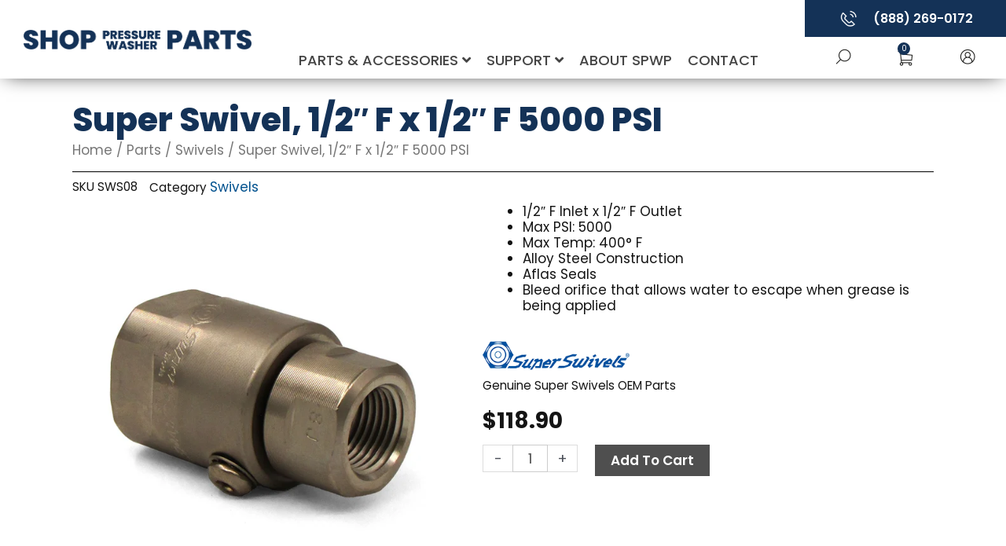

--- FILE ---
content_type: text/html; charset=UTF-8
request_url: https://shoppressurewasherparts.com/product/parts/swivels/superswivel-1-2-f-x-1-2-f/
body_size: 27506
content:
<!DOCTYPE html>
<html lang="en-US">
<head>
<meta charset="UTF-8">
<meta name="viewport" content="width=device-width, initial-scale=1">
	 <link rel="profile" href="https://gmpg.org/xfn/11"> 
	 <meta name='robots' content='index, follow, max-image-preview:large, max-snippet:-1, max-video-preview:-1' />

	<!-- This site is optimized with the Yoast SEO plugin v26.8 - https://yoast.com/product/yoast-seo-wordpress/ -->
	<title>Super Swivel, 1/2&quot; F x 1/2&quot; F 5000 PSI - Shop Pressure Washer Parts</title>
	<meta name="description" content="1/2&quot; F Inlet x 1/2&quot; F Outlet Max PSI: 5000 Max Temp: 400° F Alloy Steel Construction Aflas Seals Bleed orifice that allows water to escape when grease is being applied Genuine Super Swivels OEM Parts" />
	<link rel="canonical" href="https://shoppressurewasherparts.com/product/parts/swivels/superswivel-1-2-f-x-1-2-f/" />
	<meta property="og:locale" content="en_US" />
	<meta property="og:type" content="product" />
	<meta property="og:title" content="Super Swivel, 1/2&quot; F x 1/2&quot; F 5000 PSI - Shop Pressure Washer Parts" />
	<meta property="og:description" content="1/2&quot; F Inlet x 1/2&quot; F Outlet Max PSI: 5000 Max Temp: 400° F Alloy Steel Construction Aflas Seals Bleed orifice that allows water to escape when grease is being applied Genuine Super Swivels OEM Parts" />
	<meta property="og:url" content="https://shoppressurewasherparts.com/product/parts/swivels/superswivel-1-2-f-x-1-2-f/" />
	<meta property="og:site_name" content="Shop Pressure Washer Parts" />
	<meta property="article:modified_time" content="2025-12-30T01:33:32+00:00" />
	<meta property="og:image" content="https://shoppressurewasherparts.com/wp-content/uploads/importedmedia/SWS08_-_Super_Swivel_1-2_in_F_x_F.jpg" />
	<meta property="og:image:width" content="800" />
	<meta property="og:image:height" content="800" />
	<meta property="og:image:type" content="image/jpeg" /><meta property="og:image" content="https://shoppressurewasherparts.com/wp-content/uploads/importedmedia/SWS08_-_1-2_in_F_x_F_Super_Swivel.jpg" />
	<meta property="og:image:width" content="800" />
	<meta property="og:image:height" content="800" />
	<meta property="og:image:type" content="image/jpeg" />
	<meta name="twitter:card" content="summary_large_image" />
	<script type="application/ld+json" class="yoast-schema-graph">{"@context":"https://schema.org","@graph":[{"@type":["WebPage","ItemPage"],"@id":"https://shoppressurewasherparts.com/product/parts/swivels/superswivel-1-2-f-x-1-2-f/","url":"https://shoppressurewasherparts.com/product/parts/swivels/superswivel-1-2-f-x-1-2-f/","name":"Super Swivel, 1/2\" F x 1/2\" F 5000 PSI - Shop Pressure Washer Parts","isPartOf":{"@id":"https://shoppressurewasherparts.com/#website"},"primaryImageOfPage":{"@id":"https://shoppressurewasherparts.com/product/parts/swivels/superswivel-1-2-f-x-1-2-f/#primaryimage"},"image":{"@id":"https://shoppressurewasherparts.com/product/parts/swivels/superswivel-1-2-f-x-1-2-f/#primaryimage"},"thumbnailUrl":"https://shoppressurewasherparts.com/wp-content/uploads/importedmedia/SWS08_-_Super_Swivel_1-2_in_F_x_F.jpg","breadcrumb":{"@id":"https://shoppressurewasherparts.com/product/parts/swivels/superswivel-1-2-f-x-1-2-f/#breadcrumb"},"inLanguage":"en-US","potentialAction":{"@type":"BuyAction","target":"https://shoppressurewasherparts.com/product/parts/swivels/superswivel-1-2-f-x-1-2-f/"}},{"@type":"ImageObject","inLanguage":"en-US","@id":"https://shoppressurewasherparts.com/product/parts/swivels/superswivel-1-2-f-x-1-2-f/#primaryimage","url":"https://shoppressurewasherparts.com/wp-content/uploads/importedmedia/SWS08_-_Super_Swivel_1-2_in_F_x_F.jpg","contentUrl":"https://shoppressurewasherparts.com/wp-content/uploads/importedmedia/SWS08_-_Super_Swivel_1-2_in_F_x_F.jpg","width":800,"height":800,"caption":"Super Swivel 1/2\" F Inlet - 1024"},{"@type":"BreadcrumbList","@id":"https://shoppressurewasherparts.com/product/parts/swivels/superswivel-1-2-f-x-1-2-f/#breadcrumb","itemListElement":[{"@type":"ListItem","position":1,"name":"Home","item":"https://shoppressurewasherparts.com/"},{"@type":"ListItem","position":2,"name":"Products","item":"https://shoppressurewasherparts.com/shop/"},{"@type":"ListItem","position":3,"name":"Super Swivel, 1/2&#8243; F x 1/2&#8243; F 5000 PSI"}]},{"@type":"WebSite","@id":"https://shoppressurewasherparts.com/#website","url":"https://shoppressurewasherparts.com/","name":"Shop Pressure Washer Parts","description":"Providing Name Brand Pressure Washer Parts Since 1979","publisher":{"@id":"https://shoppressurewasherparts.com/#organization"},"potentialAction":[{"@type":"SearchAction","target":{"@type":"EntryPoint","urlTemplate":"https://shoppressurewasherparts.com/?s={search_term_string}"},"query-input":{"@type":"PropertyValueSpecification","valueRequired":true,"valueName":"search_term_string"}}],"inLanguage":"en-US"},{"@type":"Organization","@id":"https://shoppressurewasherparts.com/#organization","name":"Shop Pressure Washer Parts","alternateName":"SPWP","url":"https://shoppressurewasherparts.com/","logo":{"@type":"ImageObject","inLanguage":"en-US","@id":"https://shoppressurewasherparts.com/#/schema/logo/image/","url":"https://shoppressurewasherparts.com/wp-content/uploads/2020/02/SPWP-Favicon.png","contentUrl":"https://shoppressurewasherparts.com/wp-content/uploads/2020/02/SPWP-Favicon.png","width":512,"height":512,"caption":"Shop Pressure Washer Parts"},"image":{"@id":"https://shoppressurewasherparts.com/#/schema/logo/image/"},"hasMerchantReturnPolicy":{"@type":"MerchantReturnPolicy","merchantReturnLink":"https://shoppressurewasherparts.com/returns/"}}]}</script>
	<meta property="product:brand" content="Super Swivels" />
	<meta property="product:price:amount" content="118.90" />
	<meta property="product:price:currency" content="USD" />
	<meta property="og:availability" content="instock" />
	<meta property="product:availability" content="instock" />
	<meta property="product:retailer_item_id" content="SWS08" />
	<meta property="product:condition" content="new" />
	<!-- / Yoast SEO plugin. -->


<link rel='dns-prefetch' href='//www.google.com' />
<link rel='dns-prefetch' href='//fonts.googleapis.com' />
<link href='https://imagedelivery.net' rel='preconnect' />
<link rel="alternate" type="application/rss+xml" title="Shop Pressure Washer Parts &raquo; Feed" href="https://shoppressurewasherparts.com/feed/" />
<link rel="alternate" type="application/rss+xml" title="Shop Pressure Washer Parts &raquo; Comments Feed" href="https://shoppressurewasherparts.com/comments/feed/" />
<link rel="alternate" type="application/rss+xml" title="Shop Pressure Washer Parts &raquo; Super Swivel, 1/2&#8243; F x 1/2&#8243; F 5000 PSI Comments Feed" href="https://shoppressurewasherparts.com/product/parts/swivels/superswivel-1-2-f-x-1-2-f/feed/" />
<link rel="alternate" title="oEmbed (JSON)" type="application/json+oembed" href="https://shoppressurewasherparts.com/wp-json/oembed/1.0/embed?url=https%3A%2F%2Fshoppressurewasherparts.com%2Fproduct%2Fparts%2Fswivels%2Fsuperswivel-1-2-f-x-1-2-f%2F" />
<link rel="alternate" title="oEmbed (XML)" type="text/xml+oembed" href="https://shoppressurewasherparts.com/wp-json/oembed/1.0/embed?url=https%3A%2F%2Fshoppressurewasherparts.com%2Fproduct%2Fparts%2Fswivels%2Fsuperswivel-1-2-f-x-1-2-f%2F&#038;format=xml" />
<style id='wp-img-auto-sizes-contain-inline-css'>
img:is([sizes=auto i],[sizes^="auto," i]){contain-intrinsic-size:3000px 1500px}
/*# sourceURL=wp-img-auto-sizes-contain-inline-css */
</style>
<style id='global-styles-inline-css'>
:root{--wp--preset--aspect-ratio--square: 1;--wp--preset--aspect-ratio--4-3: 4/3;--wp--preset--aspect-ratio--3-4: 3/4;--wp--preset--aspect-ratio--3-2: 3/2;--wp--preset--aspect-ratio--2-3: 2/3;--wp--preset--aspect-ratio--16-9: 16/9;--wp--preset--aspect-ratio--9-16: 9/16;--wp--preset--color--black: #000000;--wp--preset--color--cyan-bluish-gray: #abb8c3;--wp--preset--color--white: #ffffff;--wp--preset--color--pale-pink: #f78da7;--wp--preset--color--vivid-red: #cf2e2e;--wp--preset--color--luminous-vivid-orange: #ff6900;--wp--preset--color--luminous-vivid-amber: #fcb900;--wp--preset--color--light-green-cyan: #7bdcb5;--wp--preset--color--vivid-green-cyan: #00d084;--wp--preset--color--pale-cyan-blue: #8ed1fc;--wp--preset--color--vivid-cyan-blue: #0693e3;--wp--preset--color--vivid-purple: #9b51e0;--wp--preset--color--ast-global-color-0: var(--ast-global-color-0);--wp--preset--color--ast-global-color-1: var(--ast-global-color-1);--wp--preset--color--ast-global-color-2: var(--ast-global-color-2);--wp--preset--color--ast-global-color-3: var(--ast-global-color-3);--wp--preset--color--ast-global-color-4: var(--ast-global-color-4);--wp--preset--color--ast-global-color-5: var(--ast-global-color-5);--wp--preset--color--ast-global-color-6: var(--ast-global-color-6);--wp--preset--color--ast-global-color-7: var(--ast-global-color-7);--wp--preset--color--ast-global-color-8: var(--ast-global-color-8);--wp--preset--gradient--vivid-cyan-blue-to-vivid-purple: linear-gradient(135deg,rgb(6,147,227) 0%,rgb(155,81,224) 100%);--wp--preset--gradient--light-green-cyan-to-vivid-green-cyan: linear-gradient(135deg,rgb(122,220,180) 0%,rgb(0,208,130) 100%);--wp--preset--gradient--luminous-vivid-amber-to-luminous-vivid-orange: linear-gradient(135deg,rgb(252,185,0) 0%,rgb(255,105,0) 100%);--wp--preset--gradient--luminous-vivid-orange-to-vivid-red: linear-gradient(135deg,rgb(255,105,0) 0%,rgb(207,46,46) 100%);--wp--preset--gradient--very-light-gray-to-cyan-bluish-gray: linear-gradient(135deg,rgb(238,238,238) 0%,rgb(169,184,195) 100%);--wp--preset--gradient--cool-to-warm-spectrum: linear-gradient(135deg,rgb(74,234,220) 0%,rgb(151,120,209) 20%,rgb(207,42,186) 40%,rgb(238,44,130) 60%,rgb(251,105,98) 80%,rgb(254,248,76) 100%);--wp--preset--gradient--blush-light-purple: linear-gradient(135deg,rgb(255,206,236) 0%,rgb(152,150,240) 100%);--wp--preset--gradient--blush-bordeaux: linear-gradient(135deg,rgb(254,205,165) 0%,rgb(254,45,45) 50%,rgb(107,0,62) 100%);--wp--preset--gradient--luminous-dusk: linear-gradient(135deg,rgb(255,203,112) 0%,rgb(199,81,192) 50%,rgb(65,88,208) 100%);--wp--preset--gradient--pale-ocean: linear-gradient(135deg,rgb(255,245,203) 0%,rgb(182,227,212) 50%,rgb(51,167,181) 100%);--wp--preset--gradient--electric-grass: linear-gradient(135deg,rgb(202,248,128) 0%,rgb(113,206,126) 100%);--wp--preset--gradient--midnight: linear-gradient(135deg,rgb(2,3,129) 0%,rgb(40,116,252) 100%);--wp--preset--font-size--small: 13px;--wp--preset--font-size--medium: 20px;--wp--preset--font-size--large: 36px;--wp--preset--font-size--x-large: 42px;--wp--preset--spacing--20: 0.44rem;--wp--preset--spacing--30: 0.67rem;--wp--preset--spacing--40: 1rem;--wp--preset--spacing--50: 1.5rem;--wp--preset--spacing--60: 2.25rem;--wp--preset--spacing--70: 3.38rem;--wp--preset--spacing--80: 5.06rem;--wp--preset--shadow--natural: 6px 6px 9px rgba(0, 0, 0, 0.2);--wp--preset--shadow--deep: 12px 12px 50px rgba(0, 0, 0, 0.4);--wp--preset--shadow--sharp: 6px 6px 0px rgba(0, 0, 0, 0.2);--wp--preset--shadow--outlined: 6px 6px 0px -3px rgb(255, 255, 255), 6px 6px rgb(0, 0, 0);--wp--preset--shadow--crisp: 6px 6px 0px rgb(0, 0, 0);}:root { --wp--style--global--content-size: var(--wp--custom--ast-content-width-size);--wp--style--global--wide-size: var(--wp--custom--ast-wide-width-size); }:where(body) { margin: 0; }.wp-site-blocks > .alignleft { float: left; margin-right: 2em; }.wp-site-blocks > .alignright { float: right; margin-left: 2em; }.wp-site-blocks > .aligncenter { justify-content: center; margin-left: auto; margin-right: auto; }:where(.wp-site-blocks) > * { margin-block-start: 24px; margin-block-end: 0; }:where(.wp-site-blocks) > :first-child { margin-block-start: 0; }:where(.wp-site-blocks) > :last-child { margin-block-end: 0; }:root { --wp--style--block-gap: 24px; }:root :where(.is-layout-flow) > :first-child{margin-block-start: 0;}:root :where(.is-layout-flow) > :last-child{margin-block-end: 0;}:root :where(.is-layout-flow) > *{margin-block-start: 24px;margin-block-end: 0;}:root :where(.is-layout-constrained) > :first-child{margin-block-start: 0;}:root :where(.is-layout-constrained) > :last-child{margin-block-end: 0;}:root :where(.is-layout-constrained) > *{margin-block-start: 24px;margin-block-end: 0;}:root :where(.is-layout-flex){gap: 24px;}:root :where(.is-layout-grid){gap: 24px;}.is-layout-flow > .alignleft{float: left;margin-inline-start: 0;margin-inline-end: 2em;}.is-layout-flow > .alignright{float: right;margin-inline-start: 2em;margin-inline-end: 0;}.is-layout-flow > .aligncenter{margin-left: auto !important;margin-right: auto !important;}.is-layout-constrained > .alignleft{float: left;margin-inline-start: 0;margin-inline-end: 2em;}.is-layout-constrained > .alignright{float: right;margin-inline-start: 2em;margin-inline-end: 0;}.is-layout-constrained > .aligncenter{margin-left: auto !important;margin-right: auto !important;}.is-layout-constrained > :where(:not(.alignleft):not(.alignright):not(.alignfull)){max-width: var(--wp--style--global--content-size);margin-left: auto !important;margin-right: auto !important;}.is-layout-constrained > .alignwide{max-width: var(--wp--style--global--wide-size);}body .is-layout-flex{display: flex;}.is-layout-flex{flex-wrap: wrap;align-items: center;}.is-layout-flex > :is(*, div){margin: 0;}body .is-layout-grid{display: grid;}.is-layout-grid > :is(*, div){margin: 0;}body{padding-top: 0px;padding-right: 0px;padding-bottom: 0px;padding-left: 0px;}a:where(:not(.wp-element-button)){text-decoration: none;}:root :where(.wp-element-button, .wp-block-button__link){background-color: #32373c;border-width: 0;color: #fff;font-family: inherit;font-size: inherit;font-style: inherit;font-weight: inherit;letter-spacing: inherit;line-height: inherit;padding-top: calc(0.667em + 2px);padding-right: calc(1.333em + 2px);padding-bottom: calc(0.667em + 2px);padding-left: calc(1.333em + 2px);text-decoration: none;text-transform: inherit;}.has-black-color{color: var(--wp--preset--color--black) !important;}.has-cyan-bluish-gray-color{color: var(--wp--preset--color--cyan-bluish-gray) !important;}.has-white-color{color: var(--wp--preset--color--white) !important;}.has-pale-pink-color{color: var(--wp--preset--color--pale-pink) !important;}.has-vivid-red-color{color: var(--wp--preset--color--vivid-red) !important;}.has-luminous-vivid-orange-color{color: var(--wp--preset--color--luminous-vivid-orange) !important;}.has-luminous-vivid-amber-color{color: var(--wp--preset--color--luminous-vivid-amber) !important;}.has-light-green-cyan-color{color: var(--wp--preset--color--light-green-cyan) !important;}.has-vivid-green-cyan-color{color: var(--wp--preset--color--vivid-green-cyan) !important;}.has-pale-cyan-blue-color{color: var(--wp--preset--color--pale-cyan-blue) !important;}.has-vivid-cyan-blue-color{color: var(--wp--preset--color--vivid-cyan-blue) !important;}.has-vivid-purple-color{color: var(--wp--preset--color--vivid-purple) !important;}.has-ast-global-color-0-color{color: var(--wp--preset--color--ast-global-color-0) !important;}.has-ast-global-color-1-color{color: var(--wp--preset--color--ast-global-color-1) !important;}.has-ast-global-color-2-color{color: var(--wp--preset--color--ast-global-color-2) !important;}.has-ast-global-color-3-color{color: var(--wp--preset--color--ast-global-color-3) !important;}.has-ast-global-color-4-color{color: var(--wp--preset--color--ast-global-color-4) !important;}.has-ast-global-color-5-color{color: var(--wp--preset--color--ast-global-color-5) !important;}.has-ast-global-color-6-color{color: var(--wp--preset--color--ast-global-color-6) !important;}.has-ast-global-color-7-color{color: var(--wp--preset--color--ast-global-color-7) !important;}.has-ast-global-color-8-color{color: var(--wp--preset--color--ast-global-color-8) !important;}.has-black-background-color{background-color: var(--wp--preset--color--black) !important;}.has-cyan-bluish-gray-background-color{background-color: var(--wp--preset--color--cyan-bluish-gray) !important;}.has-white-background-color{background-color: var(--wp--preset--color--white) !important;}.has-pale-pink-background-color{background-color: var(--wp--preset--color--pale-pink) !important;}.has-vivid-red-background-color{background-color: var(--wp--preset--color--vivid-red) !important;}.has-luminous-vivid-orange-background-color{background-color: var(--wp--preset--color--luminous-vivid-orange) !important;}.has-luminous-vivid-amber-background-color{background-color: var(--wp--preset--color--luminous-vivid-amber) !important;}.has-light-green-cyan-background-color{background-color: var(--wp--preset--color--light-green-cyan) !important;}.has-vivid-green-cyan-background-color{background-color: var(--wp--preset--color--vivid-green-cyan) !important;}.has-pale-cyan-blue-background-color{background-color: var(--wp--preset--color--pale-cyan-blue) !important;}.has-vivid-cyan-blue-background-color{background-color: var(--wp--preset--color--vivid-cyan-blue) !important;}.has-vivid-purple-background-color{background-color: var(--wp--preset--color--vivid-purple) !important;}.has-ast-global-color-0-background-color{background-color: var(--wp--preset--color--ast-global-color-0) !important;}.has-ast-global-color-1-background-color{background-color: var(--wp--preset--color--ast-global-color-1) !important;}.has-ast-global-color-2-background-color{background-color: var(--wp--preset--color--ast-global-color-2) !important;}.has-ast-global-color-3-background-color{background-color: var(--wp--preset--color--ast-global-color-3) !important;}.has-ast-global-color-4-background-color{background-color: var(--wp--preset--color--ast-global-color-4) !important;}.has-ast-global-color-5-background-color{background-color: var(--wp--preset--color--ast-global-color-5) !important;}.has-ast-global-color-6-background-color{background-color: var(--wp--preset--color--ast-global-color-6) !important;}.has-ast-global-color-7-background-color{background-color: var(--wp--preset--color--ast-global-color-7) !important;}.has-ast-global-color-8-background-color{background-color: var(--wp--preset--color--ast-global-color-8) !important;}.has-black-border-color{border-color: var(--wp--preset--color--black) !important;}.has-cyan-bluish-gray-border-color{border-color: var(--wp--preset--color--cyan-bluish-gray) !important;}.has-white-border-color{border-color: var(--wp--preset--color--white) !important;}.has-pale-pink-border-color{border-color: var(--wp--preset--color--pale-pink) !important;}.has-vivid-red-border-color{border-color: var(--wp--preset--color--vivid-red) !important;}.has-luminous-vivid-orange-border-color{border-color: var(--wp--preset--color--luminous-vivid-orange) !important;}.has-luminous-vivid-amber-border-color{border-color: var(--wp--preset--color--luminous-vivid-amber) !important;}.has-light-green-cyan-border-color{border-color: var(--wp--preset--color--light-green-cyan) !important;}.has-vivid-green-cyan-border-color{border-color: var(--wp--preset--color--vivid-green-cyan) !important;}.has-pale-cyan-blue-border-color{border-color: var(--wp--preset--color--pale-cyan-blue) !important;}.has-vivid-cyan-blue-border-color{border-color: var(--wp--preset--color--vivid-cyan-blue) !important;}.has-vivid-purple-border-color{border-color: var(--wp--preset--color--vivid-purple) !important;}.has-ast-global-color-0-border-color{border-color: var(--wp--preset--color--ast-global-color-0) !important;}.has-ast-global-color-1-border-color{border-color: var(--wp--preset--color--ast-global-color-1) !important;}.has-ast-global-color-2-border-color{border-color: var(--wp--preset--color--ast-global-color-2) !important;}.has-ast-global-color-3-border-color{border-color: var(--wp--preset--color--ast-global-color-3) !important;}.has-ast-global-color-4-border-color{border-color: var(--wp--preset--color--ast-global-color-4) !important;}.has-ast-global-color-5-border-color{border-color: var(--wp--preset--color--ast-global-color-5) !important;}.has-ast-global-color-6-border-color{border-color: var(--wp--preset--color--ast-global-color-6) !important;}.has-ast-global-color-7-border-color{border-color: var(--wp--preset--color--ast-global-color-7) !important;}.has-ast-global-color-8-border-color{border-color: var(--wp--preset--color--ast-global-color-8) !important;}.has-vivid-cyan-blue-to-vivid-purple-gradient-background{background: var(--wp--preset--gradient--vivid-cyan-blue-to-vivid-purple) !important;}.has-light-green-cyan-to-vivid-green-cyan-gradient-background{background: var(--wp--preset--gradient--light-green-cyan-to-vivid-green-cyan) !important;}.has-luminous-vivid-amber-to-luminous-vivid-orange-gradient-background{background: var(--wp--preset--gradient--luminous-vivid-amber-to-luminous-vivid-orange) !important;}.has-luminous-vivid-orange-to-vivid-red-gradient-background{background: var(--wp--preset--gradient--luminous-vivid-orange-to-vivid-red) !important;}.has-very-light-gray-to-cyan-bluish-gray-gradient-background{background: var(--wp--preset--gradient--very-light-gray-to-cyan-bluish-gray) !important;}.has-cool-to-warm-spectrum-gradient-background{background: var(--wp--preset--gradient--cool-to-warm-spectrum) !important;}.has-blush-light-purple-gradient-background{background: var(--wp--preset--gradient--blush-light-purple) !important;}.has-blush-bordeaux-gradient-background{background: var(--wp--preset--gradient--blush-bordeaux) !important;}.has-luminous-dusk-gradient-background{background: var(--wp--preset--gradient--luminous-dusk) !important;}.has-pale-ocean-gradient-background{background: var(--wp--preset--gradient--pale-ocean) !important;}.has-electric-grass-gradient-background{background: var(--wp--preset--gradient--electric-grass) !important;}.has-midnight-gradient-background{background: var(--wp--preset--gradient--midnight) !important;}.has-small-font-size{font-size: var(--wp--preset--font-size--small) !important;}.has-medium-font-size{font-size: var(--wp--preset--font-size--medium) !important;}.has-large-font-size{font-size: var(--wp--preset--font-size--large) !important;}.has-x-large-font-size{font-size: var(--wp--preset--font-size--x-large) !important;}
:root :where(.wp-block-pullquote){font-size: 1.5em;line-height: 1.6;}
/*# sourceURL=global-styles-inline-css */
</style>
<style id='woocommerce-inline-inline-css'>
.woocommerce form .form-row .required { visibility: visible; }
/*# sourceURL=woocommerce-inline-inline-css */
</style>
<link rel='stylesheet' id='wpo_min-header-0-css' href='https://shoppressurewasherparts.com/wp-content/cache/wpo-minify/1769208966/assets/wpo-minify-header-b9e24d13.min.css' media='all' />
<link rel='stylesheet' id='wpo_min-header-1-css' href='https://shoppressurewasherparts.com/wp-content/cache/wpo-minify/1769208966/assets/wpo-minify-header-eecf1415.min.css' media='only screen and (max-width: 768px)' />
<link rel='stylesheet' id='wpo_min-header-2-css' href='https://shoppressurewasherparts.com/wp-content/cache/wpo-minify/1769208966/assets/wpo-minify-header-bdf242ba.min.css' media='all' />
<script src="https://shoppressurewasherparts.com/wp-includes/js/jquery/jquery.min.js" id="jquery-core-js"></script>
<script src="https://shoppressurewasherparts.com/wp-includes/js/jquery/jquery-migrate.min.js" id="jquery-migrate-js"></script>
<script src="https://shoppressurewasherparts.com/wp-content/themes/astra/assets/js/minified/flexibility.min.js" id="astra-flexibility-js"></script>
<script id="astra-flexibility-js-after">
typeof flexibility !== "undefined" && flexibility(document.documentElement);
//# sourceURL=astra-flexibility-js-after
</script>
<script src="https://shoppressurewasherparts.com/wp-content/cache/wpo-minify/1769208966/assets/wpo-minify-header-jqueryrcfwc-js1762449439.min.js" id="wpo_min-header-3-js" defer data-wp-strategy="defer"></script>
<script src="https://www.google.com/recaptcha/api.js?hl=en_US" id="recaptcha-js" defer data-wp-strategy="defer"></script>
<script src="https://shoppressurewasherparts.com/wp-content/cache/wpo-minify/1769208966/assets/wpo-minify-header-jquerysaleslayer-reset1550826942.min.js" id="wpo_min-header-5-js"></script>
<script src="https://shoppressurewasherparts.com/wp-content/plugins/woocommerce/assets/js/jquery-blockui/jquery.blockUI.min.js" id="wc-jquery-blockui-js" defer data-wp-strategy="defer"></script>
<script id="wc-add-to-cart-js-extra">
var wc_add_to_cart_params = {"ajax_url":"/wp-admin/admin-ajax.php","wc_ajax_url":"/?wc-ajax=%%endpoint%%","i18n_view_cart":"View cart","cart_url":"https://shoppressurewasherparts.com/shopping-cart/","is_cart":"","cart_redirect_after_add":"no"};
//# sourceURL=wc-add-to-cart-js-extra
</script>
<script src="https://shoppressurewasherparts.com/wp-content/plugins/woocommerce/assets/js/frontend/add-to-cart.min.js" id="wc-add-to-cart-js" defer data-wp-strategy="defer"></script>
<script src="https://shoppressurewasherparts.com/wp-content/plugins/woocommerce/assets/js/photoswipe/photoswipe.min.js" id="wc-photoswipe-js" defer data-wp-strategy="defer"></script>
<script src="https://shoppressurewasherparts.com/wp-content/plugins/woocommerce/assets/js/photoswipe/photoswipe-ui-default.min.js" id="wc-photoswipe-ui-default-js" defer data-wp-strategy="defer"></script>
<script id="wc-single-product-js-extra">
var wc_single_product_params = {"i18n_required_rating_text":"Please select a rating","i18n_rating_options":["1 of 5 stars","2 of 5 stars","3 of 5 stars","4 of 5 stars","5 of 5 stars"],"i18n_product_gallery_trigger_text":"View full-screen image gallery","review_rating_required":"yes","flexslider":{"rtl":false,"animation":"slide","smoothHeight":true,"directionNav":false,"controlNav":"thumbnails","slideshow":false,"animationSpeed":500,"animationLoop":false,"allowOneSlide":false},"zoom_enabled":"","zoom_options":[],"photoswipe_enabled":"1","photoswipe_options":{"shareEl":false,"closeOnScroll":false,"history":false,"hideAnimationDuration":0,"showAnimationDuration":0},"flexslider_enabled":"1"};
//# sourceURL=wc-single-product-js-extra
</script>
<script src="https://shoppressurewasherparts.com/wp-content/plugins/woocommerce/assets/js/frontend/single-product.min.js" id="wc-single-product-js" defer data-wp-strategy="defer"></script>
<script src="https://shoppressurewasherparts.com/wp-content/plugins/woocommerce/assets/js/js-cookie/js.cookie.min.js" id="wc-js-cookie-js" defer data-wp-strategy="defer"></script>
<script id="woocommerce-js-extra">
var woocommerce_params = {"ajax_url":"/wp-admin/admin-ajax.php","wc_ajax_url":"/?wc-ajax=%%endpoint%%","i18n_password_show":"Show password","i18n_password_hide":"Hide password"};
//# sourceURL=woocommerce-js-extra
</script>
<script src="https://shoppressurewasherparts.com/wp-content/plugins/woocommerce/assets/js/frontend/woocommerce.min.js" id="woocommerce-js" defer data-wp-strategy="defer"></script>
<script src="https://shoppressurewasherparts.com/wp-content/plugins/wp-optimize-premium/js/send-command-4-4-1.min.js" id="wp-optimize-send-command-js"></script>
<script src="https://shoppressurewasherparts.com/wp-content/plugins/wp-optimize-premium/js/wpo-lazy-load-4-4-1.min.js" id="wp-optimize-lazy-load-js"></script>
<script src="https://shoppressurewasherparts.com/wp-content/plugins/elementor/assets/lib/font-awesome/js/v4-shims.min.js" id="font-awesome-4-shim-js"></script>
<link rel="https://api.w.org/" href="https://shoppressurewasherparts.com/wp-json/" /><link rel="alternate" title="JSON" type="application/json" href="https://shoppressurewasherparts.com/wp-json/wp/v2/product/34565" /><link rel="EditURI" type="application/rsd+xml" title="RSD" href="https://shoppressurewasherparts.com/xmlrpc.php?rsd" />
<meta name="generator" content="WordPress 6.9" />
<meta name="generator" content="WooCommerce 10.4.3" />
<link rel='shortlink' href='https://shoppressurewasherparts.com/?p=34565' />
<!-- CTM DEBUG: printTrackingScript ENTER -->
<!-- CTM Tracking Script Injection -->
<script data-cfasync="false" async src="//404553.tctm.co/t.js"></script>
<!-- End CTM Tracking Script -->
	<noscript><style>.woocommerce-product-gallery{ opacity: 1 !important; }</style></noscript>
	<meta name="generator" content="Elementor 3.34.2; settings: css_print_method-internal, google_font-enabled, font_display-auto">
<style>.recentcomments a{display:inline !important;padding:0 !important;margin:0 !important;}</style>			<style>
				.e-con.e-parent:nth-of-type(n+4):not(.e-lazyloaded):not(.e-no-lazyload),
				.e-con.e-parent:nth-of-type(n+4):not(.e-lazyloaded):not(.e-no-lazyload) * {
					background-image: none !important;
				}
				@media screen and (max-height: 1024px) {
					.e-con.e-parent:nth-of-type(n+3):not(.e-lazyloaded):not(.e-no-lazyload),
					.e-con.e-parent:nth-of-type(n+3):not(.e-lazyloaded):not(.e-no-lazyload) * {
						background-image: none !important;
					}
				}
				@media screen and (max-height: 640px) {
					.e-con.e-parent:nth-of-type(n+2):not(.e-lazyloaded):not(.e-no-lazyload),
					.e-con.e-parent:nth-of-type(n+2):not(.e-lazyloaded):not(.e-no-lazyload) * {
						background-image: none !important;
					}
				}
			</style>
			<!-- Google Tag Manager -->
<script>(function(w,d,s,l,i){w[l]=w[l]||[];w[l].push({'gtm.start':
new Date().getTime(),event:'gtm.js'});var f=d.getElementsByTagName(s)[0],
j=d.createElement(s),dl=l!='dataLayer'?'&l='+l:'';j.async=true;j.src=
'https://www.googletagmanager.com/gtm.js?id='+i+dl;f.parentNode.insertBefore(j,f);
})(window,document,'script','dataLayer','GTM-KLSJ3G7');</script>
<!-- End Google Tag Manager -->
<script async src="//404553.tctm.co/t.js"></script><link rel="icon" href="https://shoppressurewasherparts.com/wp-content/uploads/2020/02/SPWP-Favicon-32x32.png" sizes="32x32" />
<link rel="icon" href="https://shoppressurewasherparts.com/wp-content/uploads/2020/02/SPWP-Favicon-300x300.png" sizes="192x192" />
<link rel="apple-touch-icon" href="https://shoppressurewasherparts.com/wp-content/uploads/2020/02/SPWP-Favicon-300x300.png" />
<meta name="msapplication-TileImage" content="https://shoppressurewasherparts.com/wp-content/uploads/2020/02/SPWP-Favicon-300x300.png" />
		<style id="wp-custom-css">
			html, body {
overflow-x: hidden;
}
body {
position: relative;
}

.button {
	text-transform: capitalize;
}

/*General Syling*/

.ast-container {
	padding: 0;
}

.entry-header ast-header-without-markup {
    display: none !important;
}

/*Filter Button*/

#Filters {
	display: block;
	width: 25%;
}

@media (min-width: 1025px) {
	#toggleFilters {
		display: none;
	}
}

@media (max-width: 1024px) {
	#Filters {
		display: none;
	}

	#toggleFilters {
		display: block;
		width: 100%;
		text-align: center;
		position: relative;
	}
}

#toggleFilters {
	text-transform: uppercase;
	font-weight: 600;
	font-size: 18px;
	background-color: #143257;
	color: #fff;
}
    
#toggleFilters:focus {
	background-color: #4f4f4f;
}

/*Product Archives*/

.elementor-widget-container .products li img {
        object-fit: contain; 
}

.jet-filter-label {
	color:#fff; !important;
	font-weight: 600; !important;
	background-color:#4f4f4f; !important;
	padding: 5px 4%;
}

.jet-radio-list {
	background-color: #E5E5E5; !important;
	padding: 4% 5% 4%;
}

.jet-checkboxes-list {
	background-color: #E5E5E5; !important;
	padding: 4% 5% 4%;
}

.jet-color-image-list {
	background-color: #E5E5E5; !important;
	padding: 4% 5% 4%;
}

.jet-range {
	background-color: #E5E5E5; !important;
	padding: 4% 5% 4%;
}

[data-elementor-type="jet-listing-items"] {
    box-shadow: 0 4px 8px rgba(0, 0, 0, 0.3); 
}

[data-elementor-type="jet-listing-items"]:hover {
    box-shadow: 0 8px 12px rgba(0, 0, 0, 0.3); 
}

/*Single Product*/

span.tagged_as.detail-container {
  visibility: hidden;
}

.onsale.circle {
	text-transform: uppercase;
}


.ast-stock-avail {
	display: none;
}

.out-of-stock {
	display: none;
}

.ast-shop-product-out-of-stock {
	display: none;
}

.available-on-backorder
{
	display: none;
}

.woocommerce-js div.product .stock {
  font-weight: 600;
	color: #B35C00; !important;
}

.input-text.qty.text[type="number"] {
    margin: 0;
}

.tabs {
	text-transform: capitalize; !important;
}

.variations select {
	color: #141414
}

/*Review Widget*/

.woocommerce-js #reviews #comments ol.commentlist li .comment-text {
	margin: 0;
	padding: 0 10px;
}

.star-rating span {
	color: #FDDA35;
}

.woocommerce-js #reviews #comments ol.commentlist li .comment-text p.meta {
	font-size: 17px;
}

.woocommerce-js #reviews #comments ol.commentlist li .comment-text p.meta .woocommerce-review__author {
    font-weight: 700;
		color: #143257;
}

.woocommerce-review__verified {
	text-transform: capitalize;
}

#reviews li[class^="comment byuser"] > div {
    margin-left: 30px;
}

#respond .comment-reply-title {
	font-size: 18px;
	font-weight: 700;
}

#review_form label {
  font-size: 17px !important;
}

p.stars {
    position: relative;
    top: -10px;
}

p.stars a,
p.stars a::before {
    color: #FDDA35;
}

/*Cart and Checkout*/

.cart_totals h2 {
	font-size: 1.2rem;
	text-transform: capitalize; 
	color: #00518e;
}

.cross-sells h2 {
	font-size: 1.2rem;
	text-transform: capitalize; 
	color: #00518e;
}

#customer_details label {
  font-size: 16px;
	font-weight: 600;
	text-transform: capitalize;
}

#customer_details h3 {
  font-size: 20px;
	font-weight: 700;
	text-transform: capitalize;
}

.form-row.form-row-wide.create-account.woocommerce-validated {
	color: #143257; 
	background-color: #FDDA35; 
	margin-top: 15px; 
	padding-left: 10px;
}

#createaccount + span {
	font-size: 18px;
	font-weight: 700;
	text-transform: capitalize;
	line-height: 1em;
}

#ship-to-different-address-checkbox + span {
	font-size: 18px;
	font-weight: 700;
	text-transform: capitalize;
	line-height: 1em;
	padding-left: 5px;
}

#payment label {
    line-height: 1.2em;
    padding-bottom: 20px;
    display: inline-block;
}

/*Gravity Forms*/

.gform_required_legend {text-transform: capitalize; !important;}

/*Footer Banners*/

@media screen and (min-width: 797px)  {
	.mobile-break { 
		display: none; 
		line-height: 1.25em; !important;
	}
}

.footerlink a {
	color: #e5e5e5;
}

.footerlink a:hover {
	color: #fdda35;
}

.altlink a {
	color: #143257;
}

.altlink a:hover {
	color: #00518e;
}

/*Unknown - Delete?*/

.wps_add_to_cart {
    margin-top: 2px !important;
    color: #fff !important;
    margin-bottom: 20px !important;
}

.ajax_add_to_cart:hover {
    background: #fdda35 !important;
    color: #143257 !important;
}

.jet-smart-filters-pagination.jet-filter {
    margin-top: 30px;
}

a.button.product_type_simple.add_to_cart_button.ajax_add_to_cart {
    width: 100%;
		border-radius: 0;
}
.input-text.qty.text[type="number"] {
  margin-left: 38px;
  border: solid 1px #ccc;
}		</style>
		</head>

<body  class="wp-singular product-template-default single single-product postid-34565 wp-custom-logo wp-embed-responsive wp-theme-astra wp-child-theme-astra-child theme-astra woocommerce woocommerce-page woocommerce-no-js ast-desktop ast-plain-container ast-no-sidebar astra-4.12.1 ast-blog-single-style-1 ast-custom-post-type ast-single-post ast-inherit-site-logo-transparent ast-hfb-header ast-full-width-layout ast-sticky-header-shrink ast-inherit-site-logo-sticky rel-up-columns-5 tablet-rel-up-columns-3 mobile-rel-up-columns-2 elementor-page-41255 ast-normal-title-enabled elementor-default elementor-template-full-width elementor-kit-1056 astra-addon-4.12.1">
<!-- Google Tag Manager (noscript) -->
<noscript><iframe src="https://www.googletagmanager.com/ns.html?id=GTM-KLSJ3G7"
height="0" width="0" style="display:none;visibility:hidden"></iframe></noscript>
<!-- End Google Tag Manager (noscript) -->
	
<a
	class="skip-link screen-reader-text"
	href="#content"
	role="link"
	title="Skip to content">
		Skip to content</a>

<div
class="hfeed site" id="page">
<style>
</style>
<header class="zl_header">
	<div class="zl_logo">
		<a href="/">
			<img width="338" src="/wp-content/uploads/2020/02/SPWP-Logo.png" class="custom-logo" alt="Shop Pressure Washer Parts">
		</a>
	</div>
	<div class="zl_nav">    <div class="elementor-shortcode">
        <div class="show_mobile">
            <div tabindex="1" aria-label="Open/Close Menu" class="menuToggle">
                <div class="menuIcon"><i class="fas fa-bars"></i></div>
            </div>
        </div>
        <div class="mainMenu">
            <div class="menuClose"><i class="fas fa-times"></i></div>
            <ul class="tierOne">
                
                            <li class="navOpen" id="zlnav_31751">
                                <a href="#" class="topLevel">Parts &amp; Accessories <i class="fa fa-angle-down"></i></a>
                                <ul class="tierTwo" style="display: none;">
                                    <li>
										<ul class="imageGrid">
																							<li style="background-image:url(https://imagedelivery.net/ERM-tK0vNFPtG7Vl-wnL9A/d3eb8d40-bbe5-471a-e88a-06e35e4d6d00/w=9999);" class="">
												<a href="https://shoppressurewasherparts.com/product-category/parts/">
													<span>Parts</span>
												</a>
												</li>
																							<li style="background-image:url(https://imagedelivery.net/ERM-tK0vNFPtG7Vl-wnL9A/70588a02-54d1-401c-3b4a-12d142c39000/w=9999);" class="">
												<a href="https://shoppressurewasherparts.com/product-category/accessories/">
													<span>Accessories</span>
												</a>
												</li>
																							<li style="background-image:url(https://imagedelivery.net/ERM-tK0vNFPtG7Vl-wnL9A/2966bdbe-be35-4a0b-cc87-2a226cd1e400/w=9999);" class="">
												<a href="https://shoppressurewasherparts.com/product-category/featured/">
													<span>Featured Items</span>
												</a>
												</li>
																							<li style="background-image:url(https://imagedelivery.net/ERM-tK0vNFPtG7Vl-wnL9A/e1968100-1bc2-4b54-5ef5-4660f8462700/w=9999);" class="">
												<a href="https://shoppressurewasherparts.com/catalogs/">
													<span>Catalogs</span>
												</a>
												</li>
																					</ul>
										<ul class="bulklinks">
																							<li>
												<a href="https://shoppressurewasherparts.com/product-category/accessories/brushes/">
													<span>Brushes & Handles</span>
												</a>
												</li>
																							<li>
												<a href="https://shoppressurewasherparts.com/product-category/parts/burners/">
													<span>Burners</span>
												</a>
												</li>
																							<li>
												<a href="https://shoppressurewasherparts.com/product-category/parts/chassis/">
													<span>Chassis Parts</span>
												</a>
												</li>
																							<li>
												<a href="https://shoppressurewasherparts.com/product-category/parts/coils/">
													<span>Coils</span>
												</a>
												</li>
																							<li>
												<a href="https://shoppressurewasherparts.com/couplers-fittings/">
													<span>Couplers & Fittings</span>
												</a>
												</li>
																							<li>
												<a href="https://shoppressurewasherparts.com/product-category/parts/electrical/">
													<span>Electrical Parts</span>
												</a>
												</li>
																							<li>
												<a href="https://shoppressurewasherparts.com/product-category/parts/engines/">
													<span>Engine Parts</span>
												</a>
												</li>
																							<li>
												<a href="https://shoppressurewasherparts.com/product-category/parts/filters-strainers/">
													<span>Filters & Strainers</span>
												</a>
												</li>
																							<li>
												<a href="https://shoppressurewasherparts.com/product-category/accessories/foam-cannons/">
													<span>Foam Cannons</span>
												</a>
												</li>
																							<li>
												<a href="https://shoppressurewasherparts.com/product-category/parts/gauges/">
													<span>Gauges</span>
												</a>
												</li>
																							<li>
												<a href="https://shoppressurewasherparts.com/product-category/parts/guns/">
													<span>Guns</span>
												</a>
												</li>
																							<li>
												<a href="https://shoppressurewasherparts.com/product-category/parts/hoses/">
													<span>Hoses</span>
												</a>
												</li>
																							<li>
												<a href="https://shoppressurewasherparts.com/product-category/parts/hose-reels/">
													<span>Hose Reels</span>
												</a>
												</li>
																							<li>
												<a href="https://shoppressurewasherparts.com/product-category/accessories/hydro-excavation/">
													<span>Hydro Excavation</span>
												</a>
												</li>
																							<li>
												<a href="https://shoppressurewasherparts.com/product-category/parts/motors/">
													<span>Motors</span>
												</a>
												</li>
																							<li>
												<a href="https://shoppressurewasherparts.com/product-category/parts/nozzles/">
													<span>Nozzles</span>
												</a>
												</li>
																							<li>
												<a href="https://shoppressurewasherparts.com/product-category/parts/pulleys-belts/">
													<span>Pulleys & Belts</span>
												</a>
												</li>
																							<li>
												<a href="https://shoppressurewasherparts.com/product-category/parts/pump-kits/">
													<span>Pump Kits</span>
												</a>
												</li>
																							<li>
												<a href="https://shoppressurewasherparts.com/product-category/parts/pump-maint/">
													<span>Pump Oil & Maintenance</span>
												</a>
												</li>
																							<li>
												<a href="https://shoppressurewasherparts.com/product-category/parts/pumps/">
													<span>Pumps</span>
												</a>
												</li>
																							<li>
												<a href="https://shoppressurewasherparts.com/product-category/accessories/sewer-jetters/">
													<span>Sewer Jetters</span>
												</a>
												</li>
																							<li>
												<a href="https://shoppressurewasherparts.com/product-category/parts/injectors/">
													<span>Soap Injectors</span>
												</a>
												</li>
																							<li>
												<a href="https://shoppressurewasherparts.com/product-category/parts/sprayers/">
													<span>Sprayers</span>
												</a>
												</li>
																							<li>
												<a href="https://shoppressurewasherparts.com/product-category/accessories/surface-cleaners/">
													<span>Surface Cleaners</span>
												</a>
												</li>
																							<li>
												<a href="https://shoppressurewasherparts.com/product-category/parts/swivels/">
													<span>Swivels</span>
												</a>
												</li>
																							<li>
												<a href="https://shoppressurewasherparts.com/product-category/accessories/undercarriage-cleaners/">
													<span>Undercarriage Cleaners</span>
												</a>
												</li>
																							<li>
												<a href="https://shoppressurewasherparts.com/product-category/parts/unloaders/">
													<span>Unloaders</span>
												</a>
												</li>
																							<li>
												<a href="https://shoppressurewasherparts.com/product-category/parts/valves/">
													<span>Valves</span>
												</a>
												</li>
																							<li>
												<a href="https://shoppressurewasherparts.com/product-category/parts/wands/">
													<span>Wands</span>
												</a>
												</li>
																							<li>
												<a href="https://shoppressurewasherparts.com/product-category/accessories/sandblasters/">
													<span>Wet Sandblasters</span>
												</a>
												</li>
																																	<li class="sale_link">
											<a href="https://shoppressurewasherparts.com/clearance/">
												<span>Clearance</span>
											</a>
											</li>
																					</ul>
                                    </li>
                                </ul>
                            </li>
                            								<li class="navOpen zlnav_basic" id="zlnav_31750">
									<a href="#" class="topLevel">Support <i class="fa fa-angle-down"></i></a>
									<ul class="tierTwo" style="display: none;">
										<li>
											<ul>
																									<li style="background-image:url();" class="">
													<a href="https://shoppressurewasherparts.com/category/manuals/">
														<span>Manuals</span>
													</a>
													</li>
																									<li style="background-image:url();" class="">
													<a href="https://shoppressurewasherparts.com/troubleshooting-guide/">
														<span>Troubleshooting Guide</span>
													</a>
													</li>
																									<li style="background-image:url();" class="">
													<a href="https://shoppressurewasherparts.com/nozzle-selection-guide/">
														<span>Nozzle Selection Guide</span>
													</a>
													</li>
																									<li style="background-image:url();" class="">
													<a href="https://shoppressurewasherparts.com/faq/">
														<span>FAQs</span>
													</a>
													</li>
																							</ul>
										</li>
									</ul>
								</li>
								                            <li>
                                <a href="https://shoppressurewasherparts.com/about-spwp/" class="topLevel">About SPWP</a>
                            </li>
                                                        <li>
                                <a href="https://shoppressurewasherparts.com/contact" class="topLevel">Contact</a>
                            </li>
                            
                <li class="show_mobile">
                    <a href="/my-account/" class="iconWrap">
                        <i aria-hidden="true" class="fas fa-lock"></i>
                        <span class="elementor-button-text">My Account</span>
                    </a>
                </li>
                <li class="show_mobile">
					<div class="">
						<form role="search" method="get" class="mobile-search-form" action="/" style="padding:0 10px; text-align:center;">
							<label for="search-field2">
								<span class="screen-reader-text"></span>
								<input type="hidden" name="post_type" value="product">
								<input id="search_field2" type="search" class="search-field" placeholder="Search..." value="" name="s" tabindex="-1" style="width:200px;">
								<button class="search-submit ast-search-submit" aria-label="Search Submit" style="padding:10px;">
									<span>Submit</span>
								</button>
							</label>
						</form>
					</div>
                </li>
            </ul>
        </div>
    </div>
	<script>	
		jQuery(document).ready(function( $ ) {

		  $('.search_toggle').on('click', function(e) {
			  e.preventDefault();
			$('.search_form').toggleClass('active');
			$('#search-field').focus();
			  console.log('search-field');
			return false;
		  })
		  $('.close-search').on('click', function(e) {
			  e.preventDefault();
			$('.search_form').removeClass('active');
			return false;
		  })
		  $('.menuToggle').on('click', function() {
			$('.mainMenu').toggleClass('menuOpen');
		  })
		  $('.menuClose').on('click', function() {
			$('.mainMenu').toggleClass('menuOpen');
		  })
		  $('.navOpen a').on('click', function() {
			//$(this).next('.tierTwo').toggle();
		  })
		});
	</script>


    </div>
	<div class="zl_search_wrap">
		<div class="zl_phone">
			<a href="tel:+18882690172">

				<img src="https://shoppressurewasherparts.com/wp-content/themes/astra-child/assets/icon_phone_white.png" alt="" class="base_state" title="Call Today">
				<span class="zl_phone_number">(888) 269-0172</span>
			</a>
		</div>
		<div class="zl_search_menu_wrap">
			<div class="zl_search">
				<div class="search_form">
					<form role="search" method="get" class="mobile-search-form" action="/">
						<label for="search-field">
							<span class="screen-reader-text"></span>
							<input type="hidden" name="post_type" value="product">
							<input type="search" id="search-field" class="search-field" placeholder="Search..." value="" name="s" tabindex="-1">
							<button class="search-submit ast-search-submit" aria-label="Search Submit">
								<span>Submit</span>
							</button>
							<a href="" class="close-search"><i class="fas fa-times"></i></a>
						</label>
					</form>
				</div>
				<a href="#" class="search_toggle">
					<span class="zl-button-icon">
						<img src="https://shoppressurewasherparts.com/wp-content/themes/astra-child/assets/icon_search_black.png" alt="" title="Search">
					</span>
				</a>
			</div>
			<div class="zl_cart">
				<a href="/shopping-cart/" class="zl_cart_button" aria-expanded="false">
					<span class="zl-button-icon">
						<span class="zl-button-icon-qty" data-counter="0"> </span>
						<img src="https://shoppressurewasherparts.com/wp-content/themes/astra-child/assets/icon_cart_black.png" alt="" title="Cart">
					</span>
					<script>
						jQuery(document).ready(function( $ ) {
							$.ajax({
							  url: "/wp-content/themes/astra-child/get_cart_qty.php"
							})
							  .done(function( data ) {
								  console.log( data );
								  $('.zl-button-icon-qty').html(data);
								  $('.zl-button-icon-qty').attr('data-counter',data);
							  });

						});

					</script>
				</a>
			</div>
			<div class="zl_account">
				<a role="button" href="/my-account/">
					<img src="https://shoppressurewasherparts.com/wp-content/themes/astra-child/assets/icon_user_black.png" alt="" title="Account">
				</a>
			</div>
		</div>
	</div>
</header>




		<div id="content" class="site-content">
		<div class="ast-container">
		
<div class="woocommerce-notices-wrapper"></div>		<div data-elementor-type="product" data-elementor-id="41255" class="elementor elementor-41255 elementor-location-single post-34565 product type-product status-publish has-post-thumbnail product_cat-swivels product_shipping_class-standard ast-article-single ast-woo-product-no-review desktop-align-center tablet-align-center mobile-align-center ast-product-gallery-layout-horizontal-slider ast-magnify-disabled ast-product-tabs-layout-horizontal first instock taxable shipping-taxable purchasable product-type-simple product" data-elementor-post-type="elementor_library">
					<section class="elementor-section elementor-top-section elementor-element elementor-element-f926885 elementor-section-boxed elementor-section-height-default elementor-section-height-default" data-id="f926885" data-element_type="section">
						<div class="elementor-container elementor-column-gap-default">
					<div class="elementor-column elementor-col-100 elementor-top-column elementor-element elementor-element-50c8879" data-id="50c8879" data-element_type="column">
			<div class="elementor-widget-wrap elementor-element-populated">
						<div class="elementor-element elementor-element-ad95de2 elementor-widget elementor-widget-heading" data-id="ad95de2" data-element_type="widget" data-widget_type="heading.default">
				<div class="elementor-widget-container">
					<h1 class="elementor-heading-title elementor-size-default">Super Swivel, 1/2&#8243; F x 1/2&#8243; F 5000 PSI</h1>				</div>
				</div>
				<div class="elementor-element elementor-element-6f004ef5 elementor-widget elementor-widget-woocommerce-breadcrumb" data-id="6f004ef5" data-element_type="widget" data-widget_type="woocommerce-breadcrumb.default">
				<div class="elementor-widget-container">
					<nav class="woocommerce-breadcrumb" aria-label="Breadcrumb"><a href="https://shoppressurewasherparts.com">Home</a>&nbsp;&#47;&nbsp;<a href="https://shoppressurewasherparts.com/product-category/parts/">Parts</a>&nbsp;&#47;&nbsp;<a href="https://shoppressurewasherparts.com/product-category/parts/swivels/">Swivels</a>&nbsp;&#47;&nbsp;Super Swivel, 1/2&#8243; F x 1/2&#8243; F 5000 PSI</nav>				</div>
				</div>
				<div class="elementor-element elementor-element-57fdba17 elementor-woo-meta--view-inline elementor-widget elementor-widget-woocommerce-product-meta" data-id="57fdba17" data-element_type="widget" data-widget_type="woocommerce-product-meta.default">
				<div class="elementor-widget-container">
							<div class="product_meta">

			
							<span class="sku_wrapper detail-container">
					<span class="detail-label">
												SKU					</span>
					<span class="sku">
												SWS08					</span>
				</span>
			
							<span class="posted_in detail-container"><span class="detail-label">Category</span> <span class="detail-content"><a href="https://shoppressurewasherparts.com/product-category/parts/swivels/" rel="tag">Swivels</a></span></span>
			
			
			
		</div>
						</div>
				</div>
					</div>
		</div>
					</div>
		</section>
				<section class="elementor-section elementor-top-section elementor-element elementor-element-6e16891f elementor-section-boxed elementor-section-height-default elementor-section-height-default" data-id="6e16891f" data-element_type="section">
						<div class="elementor-container elementor-column-gap-default">
					<div class="elementor-column elementor-col-50 elementor-top-column elementor-element elementor-element-32688579" data-id="32688579" data-element_type="column">
			<div class="elementor-widget-wrap elementor-element-populated">
						<div class="elementor-element elementor-element-7132b969 yes elementor-widget elementor-widget-woocommerce-product-images" data-id="7132b969" data-element_type="widget" data-widget_type="woocommerce-product-images.default">
				<div class="elementor-widget-container">
					<div class="woocommerce-product-gallery woocommerce-product-gallery--with-images woocommerce-product-gallery--columns-4 images" data-columns="4" style="opacity: 0; transition: opacity .25s ease-in-out;">
	<div class="woocommerce-product-gallery__wrapper">
		<div data-thumb="https://imagedelivery.net/ERM-tK0vNFPtG7Vl-wnL9A/dc8d656b-bb7d-41a8-5fc2-b8de1849ba00/w=100,h=100,fit=crop" data-thumb-alt="Super Swivel 1/2&quot; F Inlet - 1024" data-thumb-srcset=""  data-thumb-sizes="(max-width: 100px) 100vw, 100px" class="woocommerce-product-gallery__image"><a href="https://imagedelivery.net/ERM-tK0vNFPtG7Vl-wnL9A/dc8d656b-bb7d-41a8-5fc2-b8de1849ba00/w=800,h=800,fit=crop"><img fetchpriority="high" width="600" height="600" src="https://imagedelivery.net/ERM-tK0vNFPtG7Vl-wnL9A/dc8d656b-bb7d-41a8-5fc2-b8de1849ba00/w=600,h=600,fit=crop" class="wp-post-image" alt="Super Swivel 1/2&quot; F Inlet - 1024" data-caption="" data-src="https://imagedelivery.net/ERM-tK0vNFPtG7Vl-wnL9A/dc8d656b-bb7d-41a8-5fc2-b8de1849ba00/w=800,h=800,fit=crop" data-large_image="https://imagedelivery.net/ERM-tK0vNFPtG7Vl-wnL9A/dc8d656b-bb7d-41a8-5fc2-b8de1849ba00/w=800,h=800,fit=crop" data-large_image_width="800" data-large_image_height="800" decoding="async" /></a></div><div data-thumb="https://imagedelivery.net/ERM-tK0vNFPtG7Vl-wnL9A/bf89945c-ab70-47e6-8e33-8fc52b9a2100/w=100,h=100,fit=crop" data-thumb-alt="Super Swivel 1/2&quot; F Outlet - 1024" data-thumb-srcset=""  data-thumb-sizes="(max-width: 100px) 100vw, 100px" class="woocommerce-product-gallery__image"><a href="https://imagedelivery.net/ERM-tK0vNFPtG7Vl-wnL9A/bf89945c-ab70-47e6-8e33-8fc52b9a2100/w=800,h=800,fit=crop"><img width="600" height="600" src="https://imagedelivery.net/ERM-tK0vNFPtG7Vl-wnL9A/bf89945c-ab70-47e6-8e33-8fc52b9a2100/w=600,h=600,fit=crop" class="" alt="Super Swivel 1/2&quot; F Outlet - 1024" data-caption="" data-src="https://imagedelivery.net/ERM-tK0vNFPtG7Vl-wnL9A/bf89945c-ab70-47e6-8e33-8fc52b9a2100/w=800,h=800,fit=crop" data-large_image="https://imagedelivery.net/ERM-tK0vNFPtG7Vl-wnL9A/bf89945c-ab70-47e6-8e33-8fc52b9a2100/w=800,h=800,fit=crop" data-large_image_width="800" data-large_image_height="800" decoding="async" /></a></div>	</div>
</div>
				</div>
				</div>
					</div>
		</div>
				<div class="elementor-column elementor-col-50 elementor-top-column elementor-element elementor-element-6d9bc5aa" data-id="6d9bc5aa" data-element_type="column">
			<div class="elementor-widget-wrap elementor-element-populated">
						<div class="elementor-element elementor-element-6116133 elementor-widget elementor-widget-woocommerce-product-short-description" data-id="6116133" data-element_type="widget" data-widget_type="woocommerce-product-short-description.default">
				<div class="elementor-widget-container">
					<div class="woocommerce-product-details__short-description">
	<ul>
<li>1/2&#8243; F Inlet x 1/2&#8243; F Outlet</li>
<li>Max PSI: 5000</li>
<li>Max Temp: 400° F</li>
<li>Alloy Steel Construction</li>
<li>Aflas Seals</li>
<li>Bleed orifice that allows water to escape when grease is being applied</li>
</ul>
<div style="font-size: 0.9em"><img src="/wp-content/uploads/2023/12/superswivels-logo.png" alt="Super Swivels" width="187" height="56" /><br />Genuine Super Swivels OEM Parts</div>
</div>
				</div>
				</div>
				<div class="elementor-element elementor-element-541f993 elementor-widget elementor-widget-woocommerce-product-price" data-id="541f993" data-element_type="widget" data-widget_type="woocommerce-product-price.default">
				<div class="elementor-widget-container">
					<p class="price"><span class="woocommerce-Price-amount amount"><bdi><span class="woocommerce-Price-currencySymbol">&#36;</span>118.90</bdi></span></p>
				</div>
				</div>
				<div class="elementor-element elementor-element-fd6d053 elementor-add-to-cart--align-left e-add-to-cart--show-quantity-yes elementor-widget elementor-widget-woocommerce-product-add-to-cart" data-id="fd6d053" data-element_type="widget" data-widget_type="woocommerce-product-add-to-cart.default">
				<div class="elementor-widget-container">
					
		<div class="elementor-add-to-cart elementor-product-simple">
			
	
	<form class="cart" action="https://shoppressurewasherparts.com/product/parts/swivels/superswivel-1-2-f-x-1-2-f/" method="post" enctype='multipart/form-data'>
		
		<div class="quantity">
	<a href="javascript:void(0)" class="ast-qty-placeholder minus">-</a>	<label class="screen-reader-text" for="quantity_6975c657cab73">Super Swivel, 1/2&quot; F x 1/2&quot; F 5000 PSI quantity</label>
	<input
		type="number"
				id="quantity_6975c657cab73"
		class="input-text qty text"
		name="quantity"
		value="1"
		aria-label="Product quantity"
				min="1"
							step="1"
			placeholder=""
			inputmode="numeric"
			autocomplete="off"
			/>
	<a href="javascript:void(0)" class="ast-qty-placeholder plus">+</a></div>

		<button type="submit" name="add-to-cart" value="34565" class="single_add_to_cart_button button alt">Add to cart</button>

			</form>

			<div id="wc-stripe-express-checkout-element" style="margin-top: 1em;clear:both;display:none;">
			<!-- A Stripe Element will be inserted here. -->
		</div>
		<wc-order-attribution-inputs id="wc-stripe-express-checkout__order-attribution-inputs"></wc-order-attribution-inputs>
		</div>

						</div>
				</div>
				<div class="elementor-element elementor-element-b3c62a1 elementor-widget elementor-widget-shortcode" data-id="b3c62a1" data-element_type="widget" data-widget_type="shortcode.default">
				<div class="elementor-widget-container">
					
    <script>
		dataLayer.push({ ecommerce: null });
        dataLayer.push({
		  'event': 'view_item',
           'ecommerce': {
            'currency': 'USD',
			'value': 118.90,
              'items': [
                      {
                        'item_name': 'Super Swivel, 1/2" F x 1/2" F 5000 PSI',
                        'item_id': '34565',
                        'price': 118.90,                        'item_brand': '',
                        'item_category': 'Swivels',
                        'item_variant': '',
                      },
                ]
            }
      });
    </script>
    		<div class="elementor-shortcode"></div>
						</div>
				</div>
					</div>
		</div>
					</div>
		</section>
				<section class="elementor-section elementor-top-section elementor-element elementor-element-1dc63252 elementor-section-boxed elementor-section-height-default elementor-section-height-default" data-id="1dc63252" data-element_type="section">
						<div class="elementor-container elementor-column-gap-default">
					<div class="elementor-column elementor-col-100 elementor-top-column elementor-element elementor-element-59cb9651" data-id="59cb9651" data-element_type="column">
			<div class="elementor-widget-wrap elementor-element-populated">
						<div class="elementor-element elementor-element-6f1c82b2 elementor-widget elementor-widget-woocommerce-product-data-tabs" data-id="6f1c82b2" data-element_type="widget" data-widget_type="woocommerce-product-data-tabs.default">
				<div class="elementor-widget-container">
					
	<div class="woocommerce-tabs wc-tabs-wrapper">
		<ul class="tabs wc-tabs" role="tablist">
							<li role="presentation" class="description_tab" id="tab-title-description">
					<a href="#tab-description" role="tab" aria-controls="tab-description">
						Description					</a>
				</li>
							<li role="presentation" class="reviews_tab" id="tab-title-reviews">
					<a href="#tab-reviews" role="tab" aria-controls="tab-reviews">
						Reviews (0)					</a>
				</li>
					</ul>
					<div class="woocommerce-Tabs-panel woocommerce-Tabs-panel--description panel entry-content wc-tab" id="tab-description" role="tabpanel" aria-labelledby="tab-title-description">
				

<p><strong>Part Number:</strong> SWS08<br /><strong>Manufacturer&#8217;s Part Number (MPN): </strong>1024</p>
<p>Super Swivels are made with nickel plated carbon steel that is excellent for mildly corrosive environments where water, mild chemicals, and solvents are used. This swivel is a straight inline swivel with 1/2&#8243; NPTF stem and body thread connections. Includes Aflas seals that are chemical resistant and ideal for high-temperature applications.</p>
			</div>
					<div class="woocommerce-Tabs-panel woocommerce-Tabs-panel--reviews panel entry-content wc-tab" id="tab-reviews" role="tabpanel" aria-labelledby="tab-title-reviews">
				<div id="reviews" class="woocommerce-Reviews">
	<div id="comments">
		<h2 class="woocommerce-Reviews-title">
			Reviews		</h2>

					<p class="woocommerce-noreviews">There are no reviews yet.</p>
			</div>

			<p class="woocommerce-verification-required">Only logged in customers who have purchased this product may leave a review.</p>
	
	<div class="clear"></div>
</div>
			</div>
		
			</div>

				</div>
				</div>
				<div class="elementor-element elementor-element-66dd85e elementor-grid-5 elementor-grid-tablet-3 elementor-grid-mobile-2 elementor-products-grid elementor-wc-products show-heading-yes elementor-widget elementor-widget-woocommerce-product-upsell" data-id="66dd85e" data-element_type="widget" data-widget_type="woocommerce-product-upsell.default">
				<div class="elementor-widget-container">
					
	<section class="up-sells upsells products">
					<h2>You may also like&hellip;</h2>
		
		<ul class="products elementor-grid columns-5">

			
				<li class="ast-article-single ast-woo-product-no-review desktop-align-center tablet-align-center mobile-align-center ast-product-gallery-layout-horizontal-slider ast-magnify-disabled ast-product-tabs-layout-horizontal product type-product post-22106 status-publish first instock product_cat-tape has-post-thumbnail taxable shipping-taxable purchasable product-type-simple">
	<div class="astra-shop-thumbnail-wrap"><a href="https://shoppressurewasherparts.com/product/parts/fittings/tape/teflon-tape/" class="woocommerce-LoopProduct-link woocommerce-loop-product__link"><img loading="lazy" width="300" height="300" src="[data-uri]" class="attachment-woocommerce_thumbnail size-woocommerce_thumbnail lazyload" alt="Teflon Tape" decoding="async" sizes="(max-width: 300px) 100vw, 300px" data-src="https://shoppressurewasherparts.com/wp-content/uploads/importedmedia/Teflon_Tape_8.704-705.0-300x300.jpg" data-srcset="https://shoppressurewasherparts.com/wp-content/uploads/importedmedia/Teflon_Tape_8.704-705.0-300x300.jpg 300w, https://shoppressurewasherparts.com/wp-content/uploads/importedmedia/Teflon_Tape_8.704-705.0-1024x1024.jpg 1024w, https://shoppressurewasherparts.com/wp-content/uploads/importedmedia/Teflon_Tape_8.704-705.0-150x150.jpg 150w, https://shoppressurewasherparts.com/wp-content/uploads/importedmedia/Teflon_Tape_8.704-705.0-768x768.jpg 768w, https://shoppressurewasherparts.com/wp-content/uploads/importedmedia/Teflon_Tape_8.704-705.0-600x600.jpg 600w, https://shoppressurewasherparts.com/wp-content/uploads/importedmedia/Teflon_Tape_8.704-705.0-100x100.jpg 100w, https://shoppressurewasherparts.com/wp-content/uploads/importedmedia/Teflon_Tape_8.704-705.0.jpg 1200w"></a></div><div class="astra-shop-summary-wrap">			<span class="ast-woo-product-category">
				Teflon Tape			</span>
			<a href="https://shoppressurewasherparts.com/product/parts/fittings/tape/teflon-tape/" class="ast-loop-product__link"><h2 class="woocommerce-loop-product__title">Teflon Tape</h2></a>
	<span class="price"><span class="woocommerce-Price-amount amount"><bdi><span class="woocommerce-Price-currencySymbol">&#36;</span>1.82</bdi></span></span>
<div class="woocommerce-loop-product__buttons"><a href="/product/parts/swivels/superswivel-1-2-f-x-1-2-f/?add-to-cart=22106" aria-describedby="woocommerce_loop_add_to_cart_link_describedby_22106" data-quantity="1" class="button product_type_simple add_to_cart_button ajax_add_to_cart " data-product_id="22106" data-product_sku="8.704-705.0" aria-label="Add to cart: &ldquo;Teflon Tape&rdquo;" rel="nofollow" data-success_message="&ldquo;Teflon Tape&rdquo; has been added to your cart" role="button">Add to cart</a></div>	<span id="woocommerce_loop_add_to_cart_link_describedby_22106" class="screen-reader-text">
			</span>
</div></li>

			
				<li class="ast-article-single ast-woo-product-no-review desktop-align-center tablet-align-center mobile-align-center ast-product-gallery-layout-horizontal-slider ast-magnify-disabled ast-product-tabs-layout-horizontal product type-product post-33668 status-publish instock product_cat-tape has-post-thumbnail taxable shipping-taxable purchasable product-type-simple">
	<div class="astra-shop-thumbnail-wrap"><a href="https://shoppressurewasherparts.com/product/parts/fittings/tape/blue-monster-tape/" class="woocommerce-LoopProduct-link woocommerce-loop-product__link"><img loading="lazy" width="300" height="300" src="[data-uri]" class="attachment-woocommerce_thumbnail size-woocommerce_thumbnail lazyload" alt="Blue Monster Tape" decoding="async" data-src="https://imagedelivery.net/ERM-tK0vNFPtG7Vl-wnL9A/49b2c808-de88-4e57-2e2c-fe77c6d1a900/w=300,h=300,fit=crop"></a></div><div class="astra-shop-summary-wrap">			<span class="ast-woo-product-category">
				Teflon Tape			</span>
			<a href="https://shoppressurewasherparts.com/product/parts/fittings/tape/blue-monster-tape/" class="ast-loop-product__link"><h2 class="woocommerce-loop-product__title">Blue Monster PTFE Thread Tape</h2></a>
	<span class="price"><span class="woocommerce-Price-amount amount"><bdi><span class="woocommerce-Price-currencySymbol">&#36;</span>6.10</bdi></span></span>
<div class="woocommerce-loop-product__buttons"><a href="/product/parts/swivels/superswivel-1-2-f-x-1-2-f/?add-to-cart=33668" aria-describedby="woocommerce_loop_add_to_cart_link_describedby_33668" data-quantity="1" class="button product_type_simple add_to_cart_button ajax_add_to_cart " data-product_id="33668" data-product_sku="TT70885" aria-label="Add to cart: &ldquo;Blue Monster PTFE Thread Tape&rdquo;" rel="nofollow" data-success_message="&ldquo;Blue Monster PTFE Thread Tape&rdquo; has been added to your cart" role="button">Add to cart</a></div>	<span id="woocommerce_loop_add_to_cart_link_describedby_33668" class="screen-reader-text">
			</span>
</div></li>

			
		</ul>

	</section>

					</div>
				</div>
					</div>
		</div>
					</div>
		</section>
				</div>
			</div> <!-- ast-container -->
	</div><!-- #content -->
<footer class="ast-custom-footer" itemscope="itemscope" itemtype="https://schema.org/WPFooter">					<div class="astra-advanced-hook-30 ">
						<div data-elementor-type="wp-post" data-elementor-id="30" class="elementor elementor-30" data-elementor-post-type="astra-advanced-hook">
						<section class="elementor-section elementor-top-section elementor-element elementor-element-3f52a49 elementor-section-boxed elementor-section-height-default elementor-section-height-default" data-id="3f52a49" data-element_type="section" data-settings="{&quot;background_background&quot;:&quot;classic&quot;}">
							<div class="elementor-background-overlay"></div>
							<div class="elementor-container elementor-column-gap-default">
					<div class="elementor-column elementor-col-33 elementor-top-column elementor-element elementor-element-2fda5f7" data-id="2fda5f7" data-element_type="column">
			<div class="elementor-widget-wrap elementor-element-populated">
						<div class="elementor-element elementor-element-baa2346 elementor-widget elementor-widget-theme-site-logo elementor-widget-image" data-id="baa2346" data-element_type="widget" data-widget_type="theme-site-logo.default">
				<div class="elementor-widget-container">
											<a href="https://shoppressurewasherparts.com">
			<img loading="lazy" width="1024" height="88" src="https://imagedelivery.net/ERM-tK0vNFPtG7Vl-wnL9A/d3dfdb36-2295-408f-6d36-c28eec19da00/w=1278,h=110" class="attachment-large size-large wp-image-9161" alt="Shop Pressure Washer Parts" />				</a>
											</div>
				</div>
				<div class="elementor-element elementor-element-c31051f elementor-widget elementor-widget-text-editor" data-id="c31051f" data-element_type="widget" data-widget_type="text-editor.default">
				<div class="elementor-widget-container">
									© 2026 Clean Concepts Group, Inc. All Rights Reserved								</div>
				</div>
				<div class="elementor-element elementor-element-29104cc elementor-widget elementor-widget-text-editor" data-id="29104cc" data-element_type="widget" data-widget_type="text-editor.default">
				<div class="elementor-widget-container">
									<p><span class="altlink"><a href="tel:+18882690172"><strong>(888) 269-0172</strong></a></span></p>								</div>
				</div>
				<div class="elementor-element elementor-element-f458a99 elementor-hidden-mobile elementor-widget elementor-widget-text-editor" data-id="f458a99" data-element_type="widget" data-widget_type="text-editor.default">
				<div class="elementor-widget-container">
									<p style="text-align: center;"><span style="color: #141414;"><strong>Customer Service Hours: </strong>Mon-Fri, 7:30a-4:00p (PT)</span></p>								</div>
				</div>
				<div class="elementor-element elementor-element-1c017cc elementor-hidden-desktop elementor-hidden-tablet elementor-widget elementor-widget-text-editor" data-id="1c017cc" data-element_type="widget" data-widget_type="text-editor.default">
				<div class="elementor-widget-container">
									<p style="text-align: center;"><span style="color: #141414;"><strong>Customer Service Hours: <br /></strong></span><span style="color: #141414;">Mon-Fri, 7:30a-4:00p (PT)</span></p>								</div>
				</div>
					</div>
		</div>
				<div class="elementor-column elementor-col-33 elementor-top-column elementor-element elementor-element-b13ae77" data-id="b13ae77" data-element_type="column">
			<div class="elementor-widget-wrap elementor-element-populated">
						<div class="elementor-element elementor-element-a896376 elementor-widget elementor-widget-heading" data-id="a896376" data-element_type="widget" data-widget_type="heading.default">
				<div class="elementor-widget-container">
					<p class="elementor-heading-title elementor-size-default">Quick Links:</p>				</div>
				</div>
				<div class="elementor-element elementor-element-36c97d4 elementor-nav-menu__align-center elementor-nav-menu--dropdown-mobile elementor-nav-menu__text-align-aside elementor-nav-menu--toggle elementor-nav-menu--burger elementor-widget elementor-widget-nav-menu" data-id="36c97d4" data-element_type="widget" data-settings="{&quot;layout&quot;:&quot;vertical&quot;,&quot;submenu_icon&quot;:{&quot;value&quot;:&quot;&lt;i class=\&quot;fas fa-caret-down\&quot; aria-hidden=\&quot;true\&quot;&gt;&lt;\/i&gt;&quot;,&quot;library&quot;:&quot;fa-solid&quot;},&quot;toggle&quot;:&quot;burger&quot;}" data-widget_type="nav-menu.default">
				<div class="elementor-widget-container">
								<nav aria-label="Menu" class="elementor-nav-menu--main elementor-nav-menu__container elementor-nav-menu--layout-vertical e--pointer-none">
				<ul id="menu-1-36c97d4" class="elementor-nav-menu sm-vertical"><li class="menu-item menu-item-type-custom menu-item-object-custom menu-item-29349"><a href="/product-category/parts/" class="elementor-item menu-link">Parts &#038; Accessories</a></li>
<li class="menu-item menu-item-type-post_type menu-item-object-page menu-item-35429"><a href="https://shoppressurewasherparts.com/clearance/" class="elementor-item menu-link">Clearance</a></li>
<li class="menu-item menu-item-type-post_type menu-item-object-page menu-item-11025"><a href="https://shoppressurewasherparts.com/about-spwp/" class="elementor-item menu-link">About SPWP</a></li>
<li class="menu-item menu-item-type-taxonomy menu-item-object-category menu-item-11338"><a href="https://shoppressurewasherparts.com/category/manuals/" class="elementor-item menu-link">Manuals</a></li>
<li class="menu-item menu-item-type-post_type menu-item-object-page menu-item-11024"><a href="https://shoppressurewasherparts.com/troubleshooting-guide/" class="elementor-item menu-link">Troubleshooting Guide</a></li>
</ul>			</nav>
					<div class="elementor-menu-toggle" role="button" tabindex="0" aria-label="Menu Toggle" aria-expanded="false">
			<i aria-hidden="true" role="presentation" class="elementor-menu-toggle__icon--open eicon-menu-bar"></i><i aria-hidden="true" role="presentation" class="elementor-menu-toggle__icon--close eicon-close"></i>		</div>
					<nav class="elementor-nav-menu--dropdown elementor-nav-menu__container" aria-hidden="true">
				<ul id="menu-2-36c97d4" class="elementor-nav-menu sm-vertical"><li class="menu-item menu-item-type-custom menu-item-object-custom menu-item-29349"><a href="/product-category/parts/" class="elementor-item menu-link" tabindex="-1">Parts &#038; Accessories</a></li>
<li class="menu-item menu-item-type-post_type menu-item-object-page menu-item-35429"><a href="https://shoppressurewasherparts.com/clearance/" class="elementor-item menu-link" tabindex="-1">Clearance</a></li>
<li class="menu-item menu-item-type-post_type menu-item-object-page menu-item-11025"><a href="https://shoppressurewasherparts.com/about-spwp/" class="elementor-item menu-link" tabindex="-1">About SPWP</a></li>
<li class="menu-item menu-item-type-taxonomy menu-item-object-category menu-item-11338"><a href="https://shoppressurewasherparts.com/category/manuals/" class="elementor-item menu-link" tabindex="-1">Manuals</a></li>
<li class="menu-item menu-item-type-post_type menu-item-object-page menu-item-11024"><a href="https://shoppressurewasherparts.com/troubleshooting-guide/" class="elementor-item menu-link" tabindex="-1">Troubleshooting Guide</a></li>
</ul>			</nav>
						</div>
				</div>
					</div>
		</div>
				<div class="elementor-column elementor-col-33 elementor-top-column elementor-element elementor-element-95db7b0" data-id="95db7b0" data-element_type="column">
			<div class="elementor-widget-wrap elementor-element-populated">
						<div class="elementor-element elementor-element-a010fdd elementor-widget elementor-widget-heading" data-id="a010fdd" data-element_type="widget" data-widget_type="heading.default">
				<div class="elementor-widget-container">
					<p class="elementor-heading-title elementor-size-default">Policies:</p>				</div>
				</div>
				<div class="elementor-element elementor-element-61d1e0a elementor-nav-menu__align-center elementor-nav-menu--dropdown-mobile elementor-nav-menu__text-align-aside elementor-nav-menu--toggle elementor-nav-menu--burger elementor-widget elementor-widget-nav-menu" data-id="61d1e0a" data-element_type="widget" data-settings="{&quot;layout&quot;:&quot;vertical&quot;,&quot;submenu_icon&quot;:{&quot;value&quot;:&quot;&lt;i class=\&quot;fas fa-caret-down\&quot; aria-hidden=\&quot;true\&quot;&gt;&lt;\/i&gt;&quot;,&quot;library&quot;:&quot;fa-solid&quot;},&quot;toggle&quot;:&quot;burger&quot;}" data-widget_type="nav-menu.default">
				<div class="elementor-widget-container">
								<nav aria-label="Menu" class="elementor-nav-menu--main elementor-nav-menu__container elementor-nav-menu--layout-vertical e--pointer-none">
				<ul id="menu-1-61d1e0a" class="elementor-nav-menu sm-vertical"><li class="menu-item menu-item-type-post_type menu-item-object-page menu-item-11017"><a href="https://shoppressurewasherparts.com/returns/" class="elementor-item menu-link">Return Policy</a></li>
<li class="menu-item menu-item-type-post_type menu-item-object-page menu-item-11016"><a href="https://shoppressurewasherparts.com/shipping/" class="elementor-item menu-link">Shipping Policy</a></li>
<li class="menu-item menu-item-type-post_type menu-item-object-page menu-item-privacy-policy menu-item-11020"><a rel="privacy-policy" href="https://shoppressurewasherparts.com/privacy/" class="elementor-item menu-link">Privacy Policy</a></li>
<li class="menu-item menu-item-type-post_type menu-item-object-page menu-item-11019"><a href="https://shoppressurewasherparts.com/cookies/" class="elementor-item menu-link">Cookie Policy</a></li>
<li class="menu-item menu-item-type-post_type menu-item-object-page menu-item-11018"><a href="https://shoppressurewasherparts.com/terms/" class="elementor-item menu-link">Terms</a></li>
</ul>			</nav>
					<div class="elementor-menu-toggle" role="button" tabindex="0" aria-label="Menu Toggle" aria-expanded="false">
			<i aria-hidden="true" role="presentation" class="elementor-menu-toggle__icon--open eicon-menu-bar"></i><i aria-hidden="true" role="presentation" class="elementor-menu-toggle__icon--close eicon-close"></i>		</div>
					<nav class="elementor-nav-menu--dropdown elementor-nav-menu__container" aria-hidden="true">
				<ul id="menu-2-61d1e0a" class="elementor-nav-menu sm-vertical"><li class="menu-item menu-item-type-post_type menu-item-object-page menu-item-11017"><a href="https://shoppressurewasherparts.com/returns/" class="elementor-item menu-link" tabindex="-1">Return Policy</a></li>
<li class="menu-item menu-item-type-post_type menu-item-object-page menu-item-11016"><a href="https://shoppressurewasherparts.com/shipping/" class="elementor-item menu-link" tabindex="-1">Shipping Policy</a></li>
<li class="menu-item menu-item-type-post_type menu-item-object-page menu-item-privacy-policy menu-item-11020"><a rel="privacy-policy" href="https://shoppressurewasherparts.com/privacy/" class="elementor-item menu-link" tabindex="-1">Privacy Policy</a></li>
<li class="menu-item menu-item-type-post_type menu-item-object-page menu-item-11019"><a href="https://shoppressurewasherparts.com/cookies/" class="elementor-item menu-link" tabindex="-1">Cookie Policy</a></li>
<li class="menu-item menu-item-type-post_type menu-item-object-page menu-item-11018"><a href="https://shoppressurewasherparts.com/terms/" class="elementor-item menu-link" tabindex="-1">Terms</a></li>
</ul>			</nav>
						</div>
				</div>
					</div>
		</div>
					</div>
		</section>
				</div>
							</div>
				</footer>	</div><!-- #page -->
<script type="speculationrules">
{"prefetch":[{"source":"document","where":{"and":[{"href_matches":"/*"},{"not":{"href_matches":["/wp-*.php","/wp-admin/*","/wp-content/uploads/*","/wp-content/*","/wp-content/plugins/*","/wp-content/themes/astra-child/*","/wp-content/themes/astra/*","/*\\?(.+)"]}},{"not":{"selector_matches":"a[rel~=\"nofollow\"]"}},{"not":{"selector_matches":".no-prefetch, .no-prefetch a"}}]},"eagerness":"conservative"}]}
</script>
<script type='text/javascript'>
document.addEventListener('wpcf7mailsent', function(event) {
  try { 
    __ctm.tracker.trackEvent('', ' ', 'form'); 
    __ctm.tracker.popQueue(); 
  } catch(e) { 
    console.log('CTM tracking error:', e); 
  }
}, false);
</script><script type='text/javascript'>
// CTM Session Tracking and Duplicate Prevention
document.addEventListener('DOMContentLoaded', function() {
  // Function to get CTM session ID
  function getCTMSessionId() {
    try {
      if (typeof __ctm !== 'undefined' && __ctm.tracker && __ctm.tracker.getSessionId) {
        return __ctm.tracker.getSessionId();
      }
      // Fallback: try to get from localStorage or generate a unique ID
      let sessionId = localStorage.getItem('ctm_session_id');
      if (!sessionId) {
        sessionId = 'ctm_' + Date.now() + '_' + Math.random().toString(36).substr(2, 9);
        localStorage.setItem('ctm_session_id', sessionId);
      }
      return sessionId;
    } catch(e) {
      console.log('CTM session tracking error:', e);
      return null;
    }
  }
  
  // Add session ID to all CF7 forms
  const cf7Forms = document.querySelectorAll('.wpcf7-form');
  cf7Forms.forEach(function(form) {
    const sessionId = getCTMSessionId();
    if (sessionId) {
      // Add hidden input for session ID
      let sessionInput = form.querySelector('input[name="ctm_session_id"]');
      if (!sessionInput) {
        sessionInput = document.createElement('input');
        sessionInput.type = 'hidden';
        sessionInput.name = 'ctm_session_id';
        form.appendChild(sessionInput);
      }
      sessionInput.value = sessionId;
      
      // Set cookie for server-side access
      document.cookie = 'ctm_session_id=' + sessionId + '; path=/; max-age=3600';
    }
  });
});
</script><script type='text/javascript'>
// CTM Session Tracking for Gravity Forms
document.addEventListener('DOMContentLoaded', function() {
  // Function to get CTM session ID
  function getCTMSessionId() {
    try {
      if (typeof __ctm !== 'undefined' && __ctm.tracker && __ctm.tracker.getSessionId) {
        return __ctm.tracker.getSessionId();
      }
      // Fallback: try to get from localStorage or generate a unique ID
      let sessionId = localStorage.getItem('ctm_session_id');
      if (!sessionId) {
        sessionId = 'ctm_' + Date.now() + '_' + Math.random().toString(36).substr(2, 9);
        localStorage.setItem('ctm_session_id', sessionId);
      }
      return sessionId;
    } catch(e) {
      console.log('CTM session tracking error:', e);
      return null;
    }
  }
  
  // Add session ID to all Gravity Forms
  const gfForms = document.querySelectorAll('.gform_wrapper form');
  gfForms.forEach(function(form) {
    const sessionId = getCTMSessionId();
    if (sessionId) {
      // Add hidden input for session ID
      let sessionInput = form.querySelector('input[name="ctm_session_id"]');
      if (!sessionInput) {
        sessionInput = document.createElement('input');
        sessionInput.type = 'hidden';
        sessionInput.name = 'ctm_session_id';
        form.appendChild(sessionInput);
      }
      sessionInput.value = sessionId;
      
      // Set cookie for server-side access
      document.cookie = 'ctm_session_id=' + sessionId + '; path=/; max-age=3600';
    }
  });
});
</script>	<script>
		jQuery( window ).on( "load", function() {
			jQuery( "img[src*='webpc-passthru.php?src=https://spinnozzle.com']" ).each(function( i ) {
				jQuery(this).attr('src', jQuery(this).attr('src').replace('https://cleanconcepts.com/wp-content/webpc-passthru.php?src=', '').replace('&nocache=1', ''));
			});
			
			jQuery('.single_add_to_cart_button').click(function(e){
				jQuery.ajax({
					url: "/wp-content/themes/astra-child/get_order_details.php?product_id=" + jQuery(this).attr('value') + '&quantity=' + jQuery('.quantity input.qty').val()
				}).done(function( data ) {
					if(data){
						let json = JSON.stringify(data);
						console.log(data);
						dataLayer.push({ ecommerce: null });
        				dataLayer.push(JSON.parse(data));
					}else{
						console.log('failed');
					}
				  });
			});
			
			jQuery('.ajax_add_to_cart').click(function(e){
				jQuery.ajax({
					url: "/wp-content/themes/astra-child/get_order_details.php?product_id=" + this.dataset.product_id + '&quantity=' + this.dataset.quantity
				}).done(function( data ) {
					if(data){
						let json = JSON.stringify(data);
						console.log(data);
						dataLayer.push({ ecommerce: null });
        				dataLayer.push(JSON.parse(data));
					}else{
						console.log('failed');
					}
				  });
			});
			
			jQuery('.product-remove .remove').click(function(e){

				dataLayer.push({ ecommerce: null });
				dataLayer.push({
				  'event': 'remove_from_cart',
				  'ecommerce': {
					'currency': 'USD',
					  'items': [
							  {
							  'item_id': jQuery(this).data('product_sku'),
							  'quantity': jQuery(this).parent().parent().find( '.qty' ).val(),
							  },
						]
					}
				  });
			});
		});
		
		jQuery('.menuToggle').click(function() {
			jQuery('.mainMenu').css({"visibility":"visible", "opacity":"1"});
			console.log('test');
			jQuery('html').css('overflow', 'hidden');
		});


		jQuery('.menuClose').click(function() {
			jQuery('.mainMenu').css({"visibility":"hidden", "opacity":"0"});
			jQuery('html').css('overflow', 'auto');
		});

		jQuery('.tierTwo').hide();

		jQuery('.tierOne li').click(function() {	
			jQuery(this).find('.tierTwo').toggle();		   
		});
	</script>				<script type="text/javascript">
				(function() {
					// Global page view and session tracking for UAEL Modal Popup feature
					try {
						// Session tracking: increment if this is a new session
						
						// Check if any popup on this page uses current page tracking
						var hasCurrentPageTracking = false;
						var currentPagePopups = [];
						// Check all modal popups on this page for current page tracking
						if (typeof jQuery !== 'undefined') {
							jQuery('.uael-modal-parent-wrapper').each(function() {
								var scope = jQuery(this).data('page-views-scope');
								var enabled = jQuery(this).data('page-views-enabled');
								var popupId = jQuery(this).attr('id').replace('-overlay', '');	
								if (enabled === 'yes' && scope === 'current') {
									hasCurrentPageTracking = true;
									currentPagePopups.push(popupId);
								}
							});
						}
						// Global tracking: ALWAYS increment if ANY popup on the site uses global tracking
												// Current page tracking: increment per-page counters
						if (hasCurrentPageTracking && currentPagePopups.length > 0) {
							var currentUrl = window.location.href;
							var urlKey = 'uael_page_views_' + btoa(currentUrl).replace(/[^a-zA-Z0-9]/g, '').substring(0, 50);
							var currentPageViews = parseInt(localStorage.getItem(urlKey) || '0');
							currentPageViews++;
							localStorage.setItem(urlKey, currentPageViews.toString());
							// Store URL mapping for each popup
							for (var i = 0; i < currentPagePopups.length; i++) {
								var popupUrlKey = 'uael_popup_' + currentPagePopups[i] + '_url_key';
								localStorage.setItem(popupUrlKey, urlKey);
							}
						}
					} catch (e) {
						// Silently fail if localStorage is not available
					}
				})();
				</script>
				
<div id="ast-scroll-top" tabindex="0" class="ast-scroll-top-icon ast-scroll-to-top-right" data-on-devices="both">
		<span class="screen-reader-text">Scroll to Top</span>
</div>
			<script>
				const lazyloadRunObserver = () => {
					const lazyloadBackgrounds = document.querySelectorAll( `.e-con.e-parent:not(.e-lazyloaded)` );
					const lazyloadBackgroundObserver = new IntersectionObserver( ( entries ) => {
						entries.forEach( ( entry ) => {
							if ( entry.isIntersecting ) {
								let lazyloadBackground = entry.target;
								if( lazyloadBackground ) {
									lazyloadBackground.classList.add( 'e-lazyloaded' );
								}
								lazyloadBackgroundObserver.unobserve( entry.target );
							}
						});
					}, { rootMargin: '200px 0px 200px 0px' } );
					lazyloadBackgrounds.forEach( ( lazyloadBackground ) => {
						lazyloadBackgroundObserver.observe( lazyloadBackground );
					} );
				};
				const events = [
					'DOMContentLoaded',
					'elementor/lazyload/observe',
				];
				events.forEach( ( event ) => {
					document.addEventListener( event, lazyloadRunObserver );
				} );
			</script>
			
<div id="photoswipe-fullscreen-dialog" class="pswp" tabindex="-1" role="dialog" aria-modal="true" aria-hidden="true" aria-label="Full screen image">
	<div class="pswp__bg"></div>
	<div class="pswp__scroll-wrap">
		<div class="pswp__container">
			<div class="pswp__item"></div>
			<div class="pswp__item"></div>
			<div class="pswp__item"></div>
		</div>
		<div class="pswp__ui pswp__ui--hidden">
			<div class="pswp__top-bar">
				<div class="pswp__counter"></div>
				<button class="pswp__button pswp__button--zoom" aria-label="Zoom in/out"></button>
				<button class="pswp__button pswp__button--fs" aria-label="Toggle fullscreen"></button>
				<button class="pswp__button pswp__button--share" aria-label="Share"></button>
				<button class="pswp__button pswp__button--close" aria-label="Close (Esc)"></button>
				<div class="pswp__preloader">
					<div class="pswp__preloader__icn">
						<div class="pswp__preloader__cut">
							<div class="pswp__preloader__donut"></div>
						</div>
					</div>
				</div>
			</div>
			<div class="pswp__share-modal pswp__share-modal--hidden pswp__single-tap">
				<div class="pswp__share-tooltip"></div>
			</div>
			<button class="pswp__button pswp__button--arrow--left" aria-label="Previous (arrow left)"></button>
			<button class="pswp__button pswp__button--arrow--right" aria-label="Next (arrow right)"></button>
			<div class="pswp__caption">
				<div class="pswp__caption__center"></div>
			</div>
		</div>
	</div>
</div>
	<script>
		(function () {
			var c = document.body.className;
			c = c.replace(/woocommerce-no-js/, 'woocommerce-js');
			document.body.className = c;
		})();
	</script>
	<link rel='stylesheet' id='wpo_min-footer-0-css' href='https://shoppressurewasherparts.com/wp-content/cache/wpo-minify/1769208966/assets/wpo-minify-footer-72423a27.min.css' media='all' />
<script src="https://shoppressurewasherparts.com/wp-content/plugins/woocommerce/assets/js/flexslider/jquery.flexslider.min.js" id="wc-flexslider-js" data-wp-strategy="defer"></script>
<script src="https://shoppressurewasherparts.com/wp-includes/js/jquery/ui/core.min.js" id="jquery-ui-core-js"></script>
<script id="astra-theme-js-js-extra">
var astra = {"break_point":"768","isRtl":"","is_scroll_to_id":"","is_scroll_to_top":"1","is_header_footer_builder_active":"1","responsive_cart_click":"flyout","is_dark_palette":"","revealEffectEnable":"","edit_post_url":"https://shoppressurewasherparts.com/wp-admin/post.php?post={{id}}&action=edit","ajax_url":"https://shoppressurewasherparts.com/wp-admin/admin-ajax.php","infinite_count":"2","infinite_total":"0","pagination":"number","infinite_scroll_event":"scroll","no_more_post_message":"No more posts to show.","grid_layout":{"desktop":"3","tablet":1,"mobile":1},"site_url":"https://shoppressurewasherparts.com","blogArchiveTitleLayout":"","blogArchiveTitleOn":"","show_comments":"Show Comments","enableHistoryPushState":"1","masonryEnabled":"","shop_infinite_count":"2","shop_infinite_total":"0","shop_total_products":"1","shop_pagination":"number","shop_infinite_scroll_event":"click","shop_no_more_post_message":"No more products to show.","shop_result_count_format":"Showing 1\u2013{count} of {total} results","checkout_prev_text":"Back to my details","checkout_next_text":"Proceed to payment","shop_quick_view_enable":"disabled","shop_quick_view_stick_cart":"1","shop_quick_view_auto_height":"1","woo_cart_empty_featured_product":"","single_product_qty_ajax_nonce":"438763c11a","single_product_ajax_add_to_cart":"","is_cart":"","is_single_product":"1","view_cart":"View cart","cart_url":"https://shoppressurewasherparts.com/shopping-cart/","checkout_url":"https://shoppressurewasherparts.com/checkout/","add_to_cart_options_single":"default","is_astra_pro":"1","shopRevealEffectEnable":""};
//# sourceURL=astra-theme-js-js-extra
</script>
<script src="https://shoppressurewasherparts.com/wp-content/themes/astra/assets/js/minified/frontend.min.js" id="astra-theme-js-js"></script>
<script id="astra-add-to-cart-quantity-btn-js-extra">
var astra_qty_btn = {"plus_qty":"Plus Quantity","minus_qty":"Minus Quantity","style_type":"normal"};
//# sourceURL=astra-add-to-cart-quantity-btn-js-extra
</script>
<script src="https://shoppressurewasherparts.com/wp-content/themes/astra/assets/js/minified/add-to-cart-quantity-btn.min.js" id="astra-add-to-cart-quantity-btn-js"></script>
<script id="wpo_min-footer-3-js-extra">
var astraAddon = {"is_elementor_active":"1","sticky_active":"","svgIconClose":"\u003Cspan class=\"ast-icon icon-close\"\u003E\u003C/span\u003E","hf_account_show_menu_on":"hover","hf_account_action_type":"link","hf_account_logout_action":"link","hook_sticky_footer":"","hook_sticky_footer_on_devices":"desktop","hook_custom_footer_break_point":"921","hook_sticky_header":"","hook_shrink_header":"","hook_sticky_header_on_devices":"desktop","hook_custom_header_break_point":"921","header_main_stick":"0","header_above_stick":"0","header_below_stick":"0","stick_header_meta":"","header_main_stick_meta":"","header_above_stick_meta":"","header_below_stick_meta":"","sticky_header_on_devices":"desktop","sticky_header_style":"none","sticky_hide_on_scroll":"0","break_point":"768","tablet_break_point":"768","mobile_break_point":"544","header_main_shrink":"1","header_animation_effect":"none","header_logo_width":"","responsive_header_logo_width":{"desktop":"","tablet":"","mobile":""},"stick_origin_position":"","site_layout":"ast-full-width-layout","site_content_width":"1240","site_layout_padded_width":"1200","site_layout_box_width":"1200","header_builder_active":"1","component_limit":"10","single_product_sticky_product_image":"","single_product_sticky_product_image_top_offset":"0","cart_sticky_cart_totals":"","order_review_toggle_texts":{"toggle_show_text":"Show Order Summary","toggle_hide_text":"Hide Order Summary"},"check_user_exist_nonce":"c871103bd2","woocommerce_login_nonce":"9117eadb7b","is_logged_in":"","user_validation_msgs":{"error_msg":"Entered user detail is not a valid.","success_msg":"This user is already registered. Please enter the password to continue."},"checkout_order_review_sticky":"","cartflows_version":"","is_registration_required":"","is_complete_package":"1","is_header_builder_active":"1"};
//# sourceURL=wpo_min-footer-3-js-extra
</script>
<script src="https://shoppressurewasherparts.com/wp-content/cache/wpo-minify/1769208966/assets/wpo-minify-footer-astra-addon-js1769206587.min.js" id="wpo_min-footer-3-js"></script>
<script src="https://shoppressurewasherparts.com/wp-content/plugins/astra-addon/assets/js/minified/purify.min.js" id="astra-dom-purify-js"></script>
<script src="https://shoppressurewasherparts.com/wp-content/plugins/astra-addon/addons/woocommerce/assets/js/minified/single-product-ajax-cart.min.js" id="astra-single-product-ajax-cart-js"></script>
<script src="https://shoppressurewasherparts.com/wp-content/plugins/elementor/assets/js/webpack.runtime.min.js" id="elementor-webpack-runtime-js"></script>
<script src="https://shoppressurewasherparts.com/wp-content/plugins/elementor/assets/js/frontend-modules.min.js" id="elementor-frontend-modules-js"></script>
<script id="elementor-frontend-js-extra">
var uael_particles_script = {"uael_particles_url":"https://shoppressurewasherparts.com/wp-content/plugins/ultimate-elementor/assets/min-js/uael-particles.min.js","particles_url":"https://shoppressurewasherparts.com/wp-content/plugins/ultimate-elementor/assets/lib/particles/particles.min.js","snowflakes_image":"https://shoppressurewasherparts.com/wp-content/plugins/ultimate-elementor/assets/img/snowflake.svg","gift":"https://shoppressurewasherparts.com/wp-content/plugins/ultimate-elementor/assets/img/gift.png","tree":"https://shoppressurewasherparts.com/wp-content/plugins/ultimate-elementor/assets/img/tree.png","skull":"https://shoppressurewasherparts.com/wp-content/plugins/ultimate-elementor/assets/img/skull.png","ghost":"https://shoppressurewasherparts.com/wp-content/plugins/ultimate-elementor/assets/img/ghost.png","moon":"https://shoppressurewasherparts.com/wp-content/plugins/ultimate-elementor/assets/img/moon.png","bat":"https://shoppressurewasherparts.com/wp-content/plugins/ultimate-elementor/assets/img/bat.png","pumpkin":"https://shoppressurewasherparts.com/wp-content/plugins/ultimate-elementor/assets/img/pumpkin.png"};
//# sourceURL=elementor-frontend-js-extra
</script>
<script id="elementor-frontend-js-before">
var elementorFrontendConfig = {"environmentMode":{"edit":false,"wpPreview":false,"isScriptDebug":false},"i18n":{"shareOnFacebook":"Share on Facebook","shareOnTwitter":"Share on Twitter","pinIt":"Pin it","download":"Download","downloadImage":"Download image","fullscreen":"Fullscreen","zoom":"Zoom","share":"Share","playVideo":"Play Video","previous":"Previous","next":"Next","close":"Close","a11yCarouselPrevSlideMessage":"Previous slide","a11yCarouselNextSlideMessage":"Next slide","a11yCarouselFirstSlideMessage":"This is the first slide","a11yCarouselLastSlideMessage":"This is the last slide","a11yCarouselPaginationBulletMessage":"Go to slide"},"is_rtl":false,"breakpoints":{"xs":0,"sm":480,"md":768,"lg":1025,"xl":1440,"xxl":1600},"responsive":{"breakpoints":{"mobile":{"label":"Mobile Portrait","value":767,"default_value":767,"direction":"max","is_enabled":true},"mobile_extra":{"label":"Mobile Landscape","value":880,"default_value":880,"direction":"max","is_enabled":false},"tablet":{"label":"Tablet Portrait","value":1024,"default_value":1024,"direction":"max","is_enabled":true},"tablet_extra":{"label":"Tablet Landscape","value":1200,"default_value":1200,"direction":"max","is_enabled":false},"laptop":{"label":"Laptop","value":1366,"default_value":1366,"direction":"max","is_enabled":false},"widescreen":{"label":"Widescreen","value":2400,"default_value":2400,"direction":"min","is_enabled":false}},
"hasCustomBreakpoints":false},"version":"3.34.2","is_static":false,"experimentalFeatures":{"home_screen":true,"global_classes_should_enforce_capabilities":true,"e_variables":true,"cloud-library":true,"e_opt_in_v4_page":true,"e_interactions":true,"e_editor_one":true,"import-export-customization":true,"e_pro_variables":true},"urls":{"assets":"https:\/\/shoppressurewasherparts.com\/wp-content\/plugins\/elementor\/assets\/","ajaxurl":"https:\/\/shoppressurewasherparts.com\/wp-admin\/admin-ajax.php","uploadUrl":"https:\/\/shoppressurewasherparts.com\/wp-content\/uploads"},"nonces":{"floatingButtonsClickTracking":"7c14070176"},"swiperClass":"swiper","settings":{"page":[],"editorPreferences":[]},"kit":{"viewport_mobile":767,"active_breakpoints":["viewport_mobile","viewport_tablet","viewport_laptop"],"global_image_lightbox":"yes","lightbox_enable_counter":"yes","lightbox_enable_fullscreen":"yes","lightbox_enable_zoom":"yes","lightbox_enable_share":"yes","lightbox_title_src":"title","lightbox_description_src":"description","woocommerce_notices_elements":[]},"post":{"id":34565,"title":"Super%20Swivel%2C%201%2F2%22%20F%20x%201%2F2%22%20F%205000%20PSI%20-%20Shop%20Pressure%20Washer%20Parts","excerpt":"<ul>\n<li>1\/2\" F Inlet x 1\/2\" F Outlet<\/li>\n<li>Max PSI: 5000<\/li>\n<li>Max Temp: 400\u00b0 F<\/li>\n<li>Alloy Steel Construction<\/li>\n<li>Aflas Seals<\/li>\n<li>Bleed orifice that allows water to escape when grease is being applied<\/li>\n<\/ul>\n<div style=\"font-size: 0.9em\"><img src=\"\/wp-content\/uploads\/2023\/12\/superswivels-logo.png\" alt=\"Super Swivels\" width=\"187\" height=\"56\" \/><br \/>Genuine Super Swivels OEM Parts<\/div>","featuredImage":"https:\/\/imagedelivery.net\/ERM-tK0vNFPtG7Vl-wnL9A\/dc8d656b-bb7d-41a8-5fc2-b8de1849ba00\/w=800,h=800,fit=crop"}};
//# sourceURL=elementor-frontend-js-before
</script>
<script src="https://shoppressurewasherparts.com/wp-content/plugins/elementor/assets/js/frontend.min.js" id="elementor-frontend-js"></script>
<script id="elementor-frontend-js-after">
window.scope_array = [];
								window.backend = 0;
								jQuery.cachedScript = function( url, options ) {
									// Allow user to set any option except for dataType, cache, and url.
									options = jQuery.extend( options || {}, {
										dataType: "script",
										cache: true,
										url: url
									});
									// Return the jqXHR object so we can chain callbacks.
									return jQuery.ajax( options );
								};
							    jQuery( window ).on( "elementor/frontend/init", function() {
									elementorFrontend.hooks.addAction( "frontend/element_ready/global", function( $scope, $ ){
										if ( "undefined" == typeof $scope ) {
												return;
										}
										if ( $scope.hasClass( "uael-particle-yes" ) ) {
											window.scope_array.push( $scope );
											$scope.find(".uael-particle-wrapper").addClass("js-is-enabled");
										}else{
											return;
										}
										if(elementorFrontend.isEditMode() && $scope.find(".uael-particle-wrapper").hasClass("js-is-enabled") && window.backend == 0 ){
											var uael_url = uael_particles_script.uael_particles_url;

											jQuery.cachedScript( uael_url );
											window.backend = 1;
										}else if(elementorFrontend.isEditMode()){
											var uael_url = uael_particles_script.uael_particles_url;
											jQuery.cachedScript( uael_url ).done(function(){
												var flag = true;
											});
										}
									});
								});

								// Added both `document` and `window` event listeners to address issues where some users faced problems with the `document` event not triggering as expected.
								// Define cachedScript globally to avoid redefining it.

								jQuery.cachedScript = function(url, options) {
									options = jQuery.extend(options || {}, {
										dataType: "script",
										cache: true,
										url: url
									});
									return jQuery.ajax(options); // Return the jqXHR object so we can chain callbacks
								};

								let uael_particle_loaded = false; //flag to prevent multiple script loads.

								jQuery( document ).on( "ready elementor/popup/show", () => {
										loadParticleScript();
								});

								jQuery( window ).one( "elementor/frontend/init", () => {
								 	if (!uael_particle_loaded) {
										loadParticleScript();
									}
								});
								
								function loadParticleScript(){
								 	// Use jQuery to check for the presence of the element
									if (jQuery(".uael-particle-yes").length < 1) {
										return;
									}
									
									uael_particle_loaded = true;
									var uael_url = uael_particles_script.uael_particles_url;
									// Call the cachedScript function
									jQuery.cachedScript(uael_url);
								}
//# sourceURL=elementor-frontend-js-after
</script>
<script src="https://shoppressurewasherparts.com/wp-content/plugins/woocommerce/assets/js/sourcebuster/sourcebuster.min.js" id="sourcebuster-js-js"></script>
<script id="wc-order-attribution-js-extra">
var wc_order_attribution = {"params":{"lifetime":1.0e-5,"session":30,"base64":false,"ajaxurl":"https://shoppressurewasherparts.com/wp-admin/admin-ajax.php","prefix":"wc_order_attribution_","allowTracking":true},"fields":{"source_type":"current.typ","referrer":"current_add.rf","utm_campaign":"current.cmp","utm_source":"current.src","utm_medium":"current.mdm","utm_content":"current.cnt","utm_id":"current.id","utm_term":"current.trm","utm_source_platform":"current.plt","utm_creative_format":"current.fmt","utm_marketing_tactic":"current.tct","session_entry":"current_add.ep","session_start_time":"current_add.fd","session_pages":"session.pgs","session_count":"udata.vst","user_agent":"udata.uag"}};
//# sourceURL=wc-order-attribution-js-extra
</script>
<script src="https://shoppressurewasherparts.com/wp-content/plugins/woocommerce/assets/js/frontend/order-attribution.min.js" id="wc-order-attribution-js"></script>
<script src="https://js.stripe.com/v3/" id="stripe-js"></script>
<script src="https://shoppressurewasherparts.com/wp-includes/js/dist/vendor/lodash.min.js" id="lodash-js"></script>
<script id="lodash-js-after">
window.lodash = _.noConflict();
//# sourceURL=lodash-js-after
</script>
<script src="https://shoppressurewasherparts.com/wp-includes/js/dist/vendor/react.min.js" id="react-js"></script>
<script src="https://shoppressurewasherparts.com/wp-includes/js/dist/vendor/react-dom.min.js" id="react-dom-js"></script>
<script src="https://shoppressurewasherparts.com/wp-includes/js/dist/hooks.min.js" id="wp-hooks-js"></script>
<script src="https://shoppressurewasherparts.com/wp-includes/js/dist/i18n.min.js" id="wp-i18n-js"></script>
<script id="wp-i18n-js-after">
wp.i18n.setLocaleData( { 'text direction\u0004ltr': [ 'ltr' ] } );
//# sourceURL=wp-i18n-js-after
</script>
<script src="https://shoppressurewasherparts.com/wp-includes/js/dist/url.min.js" id="wp-url-js"></script>
<script src="https://shoppressurewasherparts.com/wp-includes/js/dist/api-fetch.min.js" id="wp-api-fetch-js"></script>
<script id="wp-api-fetch-js-after">
wp.apiFetch.use( wp.apiFetch.createRootURLMiddleware( "https://shoppressurewasherparts.com/wp-json/" ) );
wp.apiFetch.nonceMiddleware = wp.apiFetch.createNonceMiddleware( "eb28547623" );
wp.apiFetch.use( wp.apiFetch.nonceMiddleware );
wp.apiFetch.use( wp.apiFetch.mediaUploadMiddleware );
wp.apiFetch.nonceEndpoint = "https://shoppressurewasherparts.com/wp-admin/admin-ajax.php?action=rest-nonce";
//# sourceURL=wp-api-fetch-js-after
</script>
<script src="https://shoppressurewasherparts.com/wp-includes/js/dist/vendor/react-jsx-runtime.min.js" id="react-jsx-runtime-js"></script>
<script src="https://shoppressurewasherparts.com/wp-includes/js/dist/deprecated.min.js" id="wp-deprecated-js"></script>
<script src="https://shoppressurewasherparts.com/wp-includes/js/dist/dom.min.js" id="wp-dom-js"></script>
<script src="https://shoppressurewasherparts.com/wp-includes/js/dist/escape-html.min.js" id="wp-escape-html-js"></script>
<script src="https://shoppressurewasherparts.com/wp-includes/js/dist/element.min.js" id="wp-element-js"></script>
<script src="https://shoppressurewasherparts.com/wp-includes/js/dist/is-shallow-equal.min.js" id="wp-is-shallow-equal-js"></script>
<script src="https://shoppressurewasherparts.com/wp-includes/js/dist/keycodes.min.js" id="wp-keycodes-js"></script>
<script src="https://shoppressurewasherparts.com/wp-includes/js/dist/priority-queue.min.js" id="wp-priority-queue-js"></script>
<script src="https://shoppressurewasherparts.com/wp-includes/js/dist/compose.min.js" id="wp-compose-js"></script>
<script src="https://shoppressurewasherparts.com/wp-includes/js/dist/private-apis.min.js" id="wp-private-apis-js"></script>
<script src="https://shoppressurewasherparts.com/wp-includes/js/dist/redux-routine.min.js" id="wp-redux-routine-js"></script>
<script src="https://shoppressurewasherparts.com/wp-includes/js/dist/data.min.js" id="wp-data-js"></script>
<script id="wp-data-js-after">
( function() {
	var userId = 0;
	var storageKey = "WP_DATA_USER_" + userId;
	wp.data
		.use( wp.data.plugins.persistence, { storageKey: storageKey } );
} )();
//# sourceURL=wp-data-js-after
</script>
<script src="https://shoppressurewasherparts.com/wp-includes/js/dist/html-entities.min.js" id="wp-html-entities-js"></script>
<script src="https://shoppressurewasherparts.com/wp-includes/js/dist/vendor/wp-polyfill.min.js" id="wp-polyfill-js"></script>
<script id="wpo_min-footer-34-js-extra">
var wc_stripe_express_checkout_params = {"ajax_url":"/?wc-ajax=%%endpoint%%","stripe":{"publishable_key":"pk_live_51IOBEwIZhUA4agc4n6ly0QUO7GYjwZed5pZzzu4T3EvbBuLrZb0uPOX4uCsSoo2zdMx2eMsw1VGMznpfubk4eZ3N00DGXkQm5N","allow_prepaid_card":"yes","locale":"en","is_link_enabled":true,"is_express_checkout_enabled":true,"is_amazon_pay_enabled":false,"is_payment_request_enabled":false},"nonce":{"payment":"ffa8403b53","shipping":"41bc0a4682","normalize_address":"003310e1a8","get_cart_details":"8766758600","update_shipping":"40c01add2f","checkout":"20c3255daa","add_to_cart":"563643b86c","get_selected_product_data":"5510bca8c1","log_errors":"0696e7e2a5","clear_cart":"d5e002691f","pay_for_order":"6e913e25fa","wc_store_api":"20f742d927","wc_store_api_express_checkout":"48c906019c"},"i18n":{"no_prepaid_card":"Sorry, we're not accepting prepaid cards at this time.","unknown_shipping":"Unknown shipping option \"[option]\"."},"checkout":{"url":"https://shoppressurewasherparts.com/checkout/","currency_code":"usd","currency_decimals":2,"country_code":"US","needs_shipping":"no","needs_payer_phone":true,"default_shipping_option":{"id":"pending","displayName":"Pending","amount":0}},"button":{"type":"default","theme":"dark","height":"48","radius":"4","locale":"en"},"is_pay_for_order":"","has_block":"","login_confirmation":"","is_product_page":"1","is_checkout_page":"","product":{"shippingOptions":[{"id":"pending","displayName":"Pending","amount":0}],"displayItems":[{"label":"Super Swivel, 1/2\" F x 1/2\" F 5000 PSI","amount":11890},{"label":"Shipping","amount":0,"pending":true}],"total":{"label":" (via WooCommerce)","amount":11890,"pending":true},"requestShipping":true,"currency":"usd","country_code":"US","validVariationSelected":true},"is_cart_page":"","taxes_based_on_billing":"","allowed_shipping_countries":["CA","US"],"custom_checkout_fields":{"shipping_phone":{"label":"Phone","type":"tel","location":"shipping","required":false},"account_username":{"label":"Account username","type":"text","location":"account","required":true}},"has_free_trial":""};
//# sourceURL=wpo_min-footer-34-js-extra
</script>
<script src="https://shoppressurewasherparts.com/wp-content/cache/wpo-minify/1769208966/assets/wpo-minify-footer-wc_stripe_express_checkout1768942050.min.js" id="wpo_min-footer-34-js"></script>
<script src="https://shoppressurewasherparts.com/wp-content/plugins/elementor-pro/assets/lib/smartmenus/jquery.smartmenus.min.js" id="smartmenus-js"></script>
<script id="wc-country-select-js-extra">
var wc_country_select_params = {"countries":"{\"CA\":{\"AB\":\"Alberta\",\"BC\":\"British Columbia\",\"MB\":\"Manitoba\",\"NB\":\"New Brunswick\",\"NL\":\"Newfoundland and Labrador\",\"NT\":\"Northwest Territories\",\"NS\":\"Nova Scotia\",\"NU\":\"Nunavut\",\"ON\":\"Ontario\",\"PE\":\"Prince Edward Island\",\"QC\":\"Quebec\",\"SK\":\"Saskatchewan\",\"YT\":\"Yukon Territory\"},\"US\":{\"AL\":\"Alabama\",\"AK\":\"Alaska\",\"AZ\":\"Arizona\",\"AR\":\"Arkansas\",\"CA\":\"California\",\"CO\":\"Colorado\",\"CT\":\"Connecticut\",\"DE\":\"Delaware\",\"DC\":\"District of Columbia\",\"FL\":\"Florida\",\"GA\":\"Georgia\",\"HI\":\"Hawaii\",\"ID\":\"Idaho\",\"IL\":\"Illinois\",\"IN\":\"Indiana\",\"IA\":\"Iowa\",\"KS\":\"Kansas\",\"KY\":\"Kentucky\",\"LA\":\"Louisiana\",\"ME\":\"Maine\",\"MD\":\"Maryland\",\"MA\":\"Massachusetts\",\"MI\":\"Michigan\",\"MN\":\"Minnesota\",\"MS\":\"Mississippi\",\"MO\":\"Missouri\",\"MT\":\"Montana\",\"NE\":\"Nebraska\",\"NV\":\"Nevada\",\"NH\":\"New Hampshire\",\"NJ\":\"New Jersey\",\"NM\":\"New Mexico\",\"NY\":\"New York\",\"NC\":\"North Carolina\",\"ND\":\"North Dakota\",\"OH\":\"Ohio\",\"OK\":\"Oklahoma\",\"OR\":\"Oregon\",\"PA\":\"Pennsylvania\",\"RI\":\"Rhode Island\",\"SC\":\"South Carolina\",\"SD\":\"South Dakota\",\"TN\":\"Tennessee\",\"TX\":\"Texas\",\"UT\":\"Utah\",\"VT\":\"Vermont\",\"VA\":\"Virginia\",\"WA\":\"Washington\",\"WV\":\"West Virginia\",\"WI\":\"Wisconsin\",\"WY\":\"Wyoming\",\"AA\":\"Armed Forces (AA)\",\"AE\":\"Armed Forces (AE)\",\"AP\":\"Armed Forces (AP)\"}}","i18n_select_state_text":"Select an option\u2026","i18n_no_matches":"No matches found","i18n_ajax_error":"Loading failed","i18n_input_too_short_1":"Please enter 1 or more characters","i18n_input_too_short_n":"Please enter %qty% or more characters","i18n_input_too_long_1":"Please delete 1 character","i18n_input_too_long_n":"Please delete %qty% characters","i18n_selection_too_long_1":"You can only select 1 item","i18n_selection_too_long_n":"You can only select %qty% items","i18n_load_more":"Loading more results\u2026","i18n_searching":"Searching\u2026"};
//# sourceURL=wc-country-select-js-extra
</script>
<script src="https://shoppressurewasherparts.com/wp-content/plugins/woocommerce/assets/js/frontend/country-select.min.js" id="wc-country-select-js" data-wp-strategy="defer"></script>
<script id="wc-address-i18n-js-extra">
var wc_address_i18n_params = {"locale":"{\"CA\":{\"postcode\":{\"label\":\"Postal code\"},\"state\":{\"label\":\"Province\"}},\"US\":{\"postcode\":{\"label\":\"ZIP Code\"},\"state\":{\"label\":\"State\"}},\"default\":{\"first_name\":{\"label\":\"First name\",\"required\":true,\"class\":[\"form-row-first\"],\"autocomplete\":\"given-name\",\"priority\":10},\"last_name\":{\"label\":\"Last name\",\"required\":true,\"class\":[\"form-row-last\"],\"autocomplete\":\"family-name\",\"priority\":20},\"company\":{\"label\":\"Company name\",\"class\":[\"form-row-wide\"],\"autocomplete\":\"organization\",\"priority\":30,\"required\":false},\"country\":{\"type\":\"country\",\"label\":\"Country / Region\",\"required\":true,\"class\":[\"form-row-wide\",\"address-field\",\"update_totals_on_change\"],\"autocomplete\":\"country\",\"priority\":40},\"address_1\":{\"label\":\"Street address\",\"placeholder\":\"House number and street name\",\"required\":true,\"class\":[\"form-row-wide\",\"address-field\"],\"autocomplete\":\"address-line1\",\"priority\":50},\"address_2\":{\"label\":\"Apartment, suite, unit, etc.\",\"label_class\":[\"screen-reader-text\"],\"placeholder\":\"Apartment, suite, unit, etc. (optional)\",\"class\":[\"form-row-wide\",\"address-field\"],\"autocomplete\":\"address-line2\",\"priority\":60,\"required\":false},\"city\":{\"label\":\"Town / City\",\"required\":true,\"class\":[\"form-row-wide\",\"address-field\"],\"autocomplete\":\"address-level2\",\"priority\":70},\"state\":{\"type\":\"state\",\"label\":\"State / County\",\"required\":true,\"class\":[\"form-row-wide\",\"address-field\"],\"validate\":[\"state\"],\"autocomplete\":\"address-level1\",\"priority\":80},\"postcode\":{\"label\":\"Postcode / ZIP\",\"required\":true,\"class\":[\"form-row-wide\",\"address-field\"],\"validate\":[\"postcode\"],\"autocomplete\":\"postal-code\",\"priority\":90}}}","locale_fields":"{\"address_1\":\"#billing_address_1_field, #shipping_address_1_field\",\"address_2\":\"#billing_address_2_field, #shipping_address_2_field\",\"state\":\"#billing_state_field, #shipping_state_field, #calc_shipping_state_field\",\"postcode\":\"#billing_postcode_field, #shipping_postcode_field, #calc_shipping_postcode_field\",\"city\":\"#billing_city_field, #shipping_city_field, #calc_shipping_city_field\"}","i18n_required_text":"required","i18n_optional_text":"optional"};
//# sourceURL=wc-address-i18n-js-extra
</script>
<script src="https://shoppressurewasherparts.com/wp-content/plugins/woocommerce/assets/js/frontend/address-i18n.min.js" id="wc-address-i18n-js" data-wp-strategy="defer"></script>
<script id="wc-checkout-js-extra">
var wc_checkout_params = {"ajax_url":"/wp-admin/admin-ajax.php","wc_ajax_url":"/?wc-ajax=%%endpoint%%","update_order_review_nonce":"c8dddb372b","apply_coupon_nonce":"76af7b423b","remove_coupon_nonce":"6a04849217","option_guest_checkout":"yes","checkout_url":"/?wc-ajax=checkout","is_checkout":"0","debug_mode":"","i18n_checkout_error":"There was an error processing your order. Please check for any charges in your payment method and review your \u003Ca href=\"https://shoppressurewasherparts.com/my-account/orders/\"\u003Eorder history\u003C/a\u003E before placing the order again."};
//# sourceURL=wc-checkout-js-extra
</script>
<script src="https://shoppressurewasherparts.com/wp-content/plugins/woocommerce/assets/js/frontend/checkout.min.js" id="wc-checkout-js" data-wp-strategy="defer"></script>
<script id="wpo_min-footer-39-js-extra">
var wc_stripe_upe_params = {"gatewayId":"stripe","title":"Credit / Debit Card","isUPEEnabled":"1","key":"pk_live_51IOBEwIZhUA4agc4n6ly0QUO7GYjwZed5pZzzu4T3EvbBuLrZb0uPOX4uCsSoo2zdMx2eMsw1VGMznpfubk4eZ3N00DGXkQm5N","locale":"en","apiVersion":"2024-06-20","isLoggedIn":"","isSignupOnCheckoutAllowed":"1","isCheckout":"","return_url":"https://shoppressurewasherparts.com/checkout/order-received/?utm_nooverride=1","ajax_url":"/?wc-ajax=%%endpoint%%","wp_ajax_url":"https://shoppressurewasherparts.com/wp-admin/admin-ajax.php","theme_name":"astra-child","testMode":"","createPaymentIntentNonce":"3523d0da53","updatePaymentIntentNonce":"57353890c0","createSetupIntentNonce":"7c5b817a9b","createAndConfirmSetupIntentNonce":"0ae9311ece","updateFailedOrderNonce":"abb60d1e69","paymentMethodsConfig":{"card":{"isReusable":true,"title":"Credit / Debit Card","description":"","testingInstructions":"\u003Cstrong\u003ETest mode:\u003C/strong\u003E use the test VISA card 4242424242424242 with any expiry date and CVC. Other payment methods may redirect to a Stripe test page to authorize payment. More test card numbers are listed \u003Ca href=\"https://docs.stripe.com/testing\" target=\"_blank\"\u003Ehere\u003C/a\u003E.","showSaveOption":true,"supportsDeferredIntent":true,"countries":[],"enabledPaymentMethods":["card","link"]},"link":{"isReusable":true,"title":"Link","description":"","testingInstructions":"","showSaveOption":true,"supportsDeferredIntent":true,"countries":[],"enabledPaymentMethods":["card","link"]}},"genericErrorMessage":"There was a problem processing the payment. Please check your email inbox and refresh the page to try again.","accountDescriptor":"","addPaymentReturnURL":"https://shoppressurewasherparts.com/my-account/payment-methods/","orderReceivedURL":"https://shoppressurewasherparts.com/checkout/order-received/","enabledBillingFields":["billing_email","billing_first_name","billing_last_name","billing_company","billing_country","billing_address_1","billing_address_2","billing_city","billing_state","billing_postcode","billing_phone"],"cartContainsSubscription":"","subscriptionRequiresManualRenewal":"","subscriptionManualRenewalEnabled":"","forceSavePaymentMethod":"","accountCountry":"US","isExpressCheckoutEnabled":"","isAmazonPayEnabled":"","isLinkEnabled":"1","appearance":{"variables":{"colorBackground":"rgb(239, 239, 239)","colorText":"rgb(102, 102, 102)","fontFamily":"Poppins, sans-serif","fontSizeBase":"16px"},"theme":"stripe","rules":{".Input":{"backgroundColor":"rgb(255, 255, 255)","borderBottomColor":"rgb(221, 221, 221)","borderBottomLeftRadius":"0px","borderBottomRightRadius":"0px","borderBottomStyle":"solid","borderBottomWidth":"1px","borderLeftColor":"rgb(221, 221, 221)","borderLeftStyle":"solid","borderLeftWidth":"1px","borderRightColor":"rgb(221, 221, 221)","borderRightStyle":"solid","borderRightWidth":"1px","borderTopColor":"rgb(221, 221, 221)","borderTopLeftRadius":"0px","borderTopRightRadius":"0px","borderTopStyle":"solid","borderTopWidth":"1px","boxShadow":"none","color":"rgb(102, 102, 102)","fontFamily":"Poppins, sans-serif","fontSize":"16px","fontWeight":"400","letterSpacing":"normal","lineHeight":"16px","outlineOffset":"0px","paddingBottom":"12px","paddingLeft":"12px","paddingRight":"12px","paddingTop":"12px","textShadow":"none","textTransform":"none","outline":"0px none rgb(102, 102, 102)"},".Input--invalid":{"backgroundColor":"rgb(255, 255, 255)","borderBottomColor":"rgb(214, 93, 103)","borderBottomLeftRadius":"0px","borderBottomRightRadius":"0px","borderBottomStyle":"solid","borderBottomWidth":"1px","borderLeftColor":"rgb(214, 93, 103)","borderLeftStyle":"solid","borderLeftWidth":"1px","borderRightColor":"rgb(214, 93, 103)","borderRightStyle":"solid","borderRightWidth":"1px","borderTopColor":"rgb(214, 93, 103)","borderTopLeftRadius":"0px","borderTopRightRadius":"0px","borderTopStyle":"solid","borderTopWidth":"1px","boxShadow":"none","color":"rgb(102, 102, 102)","fontFamily":"Poppins, sans-serif","fontSize":"16px","fontWeight":"400","letterSpacing":"normal","lineHeight":"16px","outlineOffset":"0px","paddingBottom":"12px","paddingLeft":"12px","paddingRight":"12px","paddingTop":"12px","textShadow":"none","textTransform":"none","outline":"0px none rgb(102, 102, 102)"},".Block":{"backgroundColor":"rgba(0, 0, 0, 0)","borderBottomColor":"rgb(20, 20, 20)","borderBottomLeftRadius":"0px","borderBottomRightRadius":"0px","borderBottomStyle":"none","borderBottomWidth":"0px","borderLeftColor":"rgb(20, 20, 20)","borderLeftStyle":"none","borderLeftWidth":"0px","borderRightColor":"rgb(20, 20, 20)","borderRightStyle":"none","borderRightWidth":"0px","borderTopColor":"rgb(20, 20, 20)","borderTopLeftRadius":"0px","borderTopRightRadius":"0px","borderTopStyle":"none","borderTopWidth":"0px","boxShadow":"none","outlineOffset":"0px","paddingBottom":"0px","paddingLeft":"0px","paddingRight":"0px","paddingTop":"0px"},".Label":{"color":"rgb(20, 20, 20)","fontFamily":"Poppins, sans-serif","fontSize":"14.4px","fontWeight":"700","letterSpacing":"normal","lineHeight":"28.799999px","paddingBottom":"0px","paddingLeft":"0px","paddingRight":"0px","paddingTop":"0px","textShadow":"none","textTransform":"none"},".Tab":{"backgroundColor":"rgb(255, 255, 255)","color":"rgb(102, 102, 102)","fontFamily":"Poppins, sans-serif"},".Tab:hover":{"backgroundColor":"rgb(237, 237, 237)","color":"rgb(102, 102, 102)","fontFamily":"Poppins, sans-serif"},".Tab--selected":{"backgroundColor":"rgb(255, 255, 255)","color":"rgb(102, 102, 102)","outline":"0px none rgb(102, 102, 102)"},".TabIcon:hover":{"color":"rgb(102, 102, 102)"},".TabIcon--selected":{"color":"rgb(102, 102, 102)"},".Text":{"color":"rgb(102, 102, 102)","fontFamily":"Poppins, sans-serif","fontSize":"16px","fontWeight":"400","letterSpacing":"normal","lineHeight":"16px","paddingBottom":"12px","paddingLeft":"12px","paddingRight":"12px","paddingTop":"12px","textShadow":"none","textTransform":"none"},".Text--redirect":{"color":"rgb(102, 102, 102)","fontFamily":"Poppins, sans-serif","fontSize":"16px","fontWeight":"400","letterSpacing":"normal","lineHeight":"16px","paddingBottom":"12px","paddingLeft":"12px","paddingRight":"12px","paddingTop":"12px","textShadow":"none","textTransform":"none"},".CheckboxInput":{"backgroundColor":"var(--colorBackground)","borderRadius":"min(5px, var(--borderRadius))","transition":"background 0.15s ease, border 0.15s ease, box-shadow 0.15s ease","border":"1px solid var(--p-colorBackgroundDeemphasize10)"},".CheckboxInput--checked":{"backgroundColor":"var(--colorPrimary)\t","borderColor":"var(--colorPrimary)"}}},"blocksAppearance":"","saveAppearanceNonce":"7874982ca6","isAmazonPayAvailable":"","isOCEnabled":"","hasAffirmGatewayPlugin":"","hasKlarnaGatewayPlugin":"","cartTotal":"0","currency":"USD","isPaymentNeeded":"","invalid_number":"The card number is not a valid credit card number.","invalid_expiry_month":"The card's expiration month is invalid.","invalid_expiry_year":"The card's expiration year is invalid.","invalid_cvc":"The card's security code is invalid.","incorrect_number":"The card number is incorrect.","incomplete_number":"The card number is incomplete.","incomplete_cvc":"The card's security code is incomplete.","incomplete_expiry":"The card's expiration date is incomplete.","expired_card":"The card has expired.","incorrect_cvc":"The card's security code is incorrect.","incorrect_zip":"The card's zip code failed validation.","postal_code_invalid":"Invalid zip code, please correct and try again","invalid_expiry_year_past":"The card's expiration year is in the past","card_declined":"The card was declined.","missing":"There is no card on a customer that is being charged.","processing_error":"An error occurred while processing the card.","invalid_sofort_country":"The billing country is not accepted by Sofort. Please try another country.","email_invalid":"Invalid email address, please correct and try again.","invalid_request_error":"Unable to process this payment, please try again or use alternative method.","amount_too_large":"The order total is too high for this payment method","amount_too_small":"The order total is too low for this payment method","country_code_invalid":"Invalid country code, please try again with a valid country code","tax_id_invalid":"Invalid Tax Id, please try again with a valid tax id","invalid_wallet_type":"Invalid wallet payment type, please try again or use an alternative method.","payment_intent_authentication_failure":"We are unable to authenticate your payment method. Please choose a different payment method and try again.","insufficient_funds":"Your card has insufficient funds."};
//# sourceURL=wpo_min-footer-39-js-extra
</script>
<script src="https://shoppressurewasherparts.com/wp-content/cache/wpo-minify/1769208966/assets/wpo-minify-footer-wc-stripe-upe-classic1768942050.min.js" id="wpo_min-footer-39-js"></script>
<script src="https://shoppressurewasherparts.com/wp-content/plugins/elementor-pro/assets/js/webpack-pro.runtime.min.js" id="elementor-pro-webpack-runtime-js"></script>
<script id="elementor-pro-frontend-js-before">
var ElementorProFrontendConfig = {"ajaxurl":"https:\/\/shoppressurewasherparts.com\/wp-admin\/admin-ajax.php","nonce":"c52f72ea6c","urls":{"assets":"https:\/\/shoppressurewasherparts.com\/wp-content\/plugins\/elementor-pro\/assets\/","rest":"https:\/\/shoppressurewasherparts.com\/wp-json\/"},"settings":{"lazy_load_background_images":true},"popup":{"hasPopUps":false},"shareButtonsNetworks":{"facebook":{"title":"Facebook","has_counter":true},"twitter":{"title":"Twitter"},"linkedin":{"title":"LinkedIn","has_counter":true},"pinterest":{"title":"Pinterest","has_counter":true},"reddit":{"title":"Reddit","has_counter":true},"vk":{"title":"VK","has_counter":true},"odnoklassniki":{"title":"OK","has_counter":true},"tumblr":{"title":"Tumblr"},"digg":{"title":"Digg"},"skype":{"title":"Skype"},"stumbleupon":{"title":"StumbleUpon","has_counter":true},"mix":{"title":"Mix"},"telegram":{"title":"Telegram"},"pocket":{"title":"Pocket","has_counter":true},"xing":{"title":"XING","has_counter":true},"whatsapp":{"title":"WhatsApp"},"email":{"title":"Email"},"print":{"title":"Print"},"x-twitter":{"title":"X"},"threads":{"title":"Threads"}},
"woocommerce":{"menu_cart":{"cart_page_url":"https:\/\/shoppressurewasherparts.com\/shopping-cart\/","checkout_page_url":"https:\/\/shoppressurewasherparts.com\/checkout\/","fragments_nonce":"bc8f8b93c3"}},
"facebook_sdk":{"lang":"en_US","app_id":""},"lottie":{"defaultAnimationUrl":"https:\/\/shoppressurewasherparts.com\/wp-content\/plugins\/elementor-pro\/modules\/lottie\/assets\/animations\/default.json"}};
//# sourceURL=elementor-pro-frontend-js-before
</script>
<script src="https://shoppressurewasherparts.com/wp-content/plugins/elementor-pro/assets/js/frontend.min.js" id="elementor-pro-frontend-js"></script>
<script src="https://shoppressurewasherparts.com/wp-content/plugins/elementor-pro/assets/js/elements-handlers.min.js" id="pro-elements-handlers-js"></script>
			<script>
			/(trident|msie)/i.test(navigator.userAgent)&&document.getElementById&&window.addEventListener&&window.addEventListener("hashchange",function(){var t,e=location.hash.substring(1);/^[A-z0-9_-]+$/.test(e)&&(t=document.getElementById(e))&&(/^(?:a|select|input|button|textarea)$/i.test(t.tagName)||(t.tabIndex=-1),t.focus())},!1);
			</script>
				</body>
</html>

<!-- WP Optimize page cache - https://teamupdraft.com/wp-optimize/ - Page not served from cache  -->
